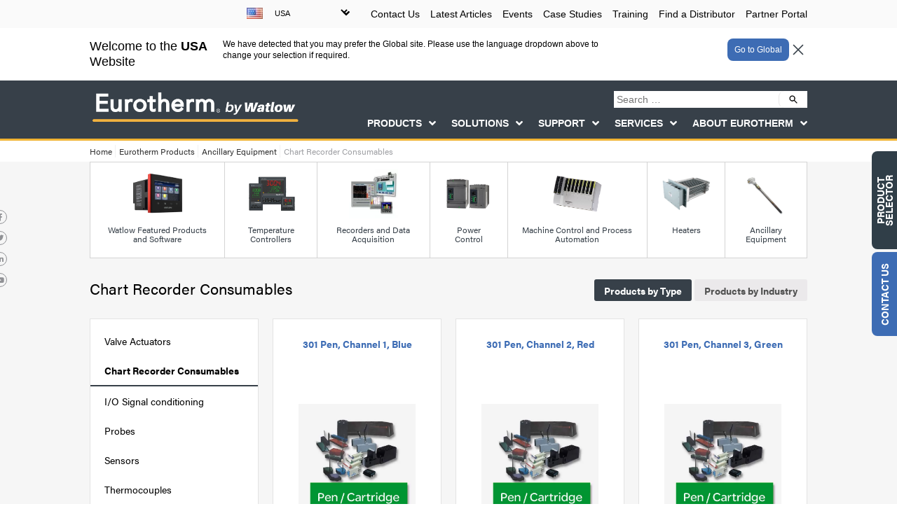

--- FILE ---
content_type: text/html; charset=UTF-8
request_url: https://www.eurotherm.com/us/eurotherm-products/ancillary-equipment-us/chart-recorder-consumables-us/
body_size: 18991
content:
<!DOCTYPE HTML><html class="no-js" lang="en-US"><head><link media="all" href="https://www.eurotherm.com/wp-content/cache/autoptimize/css/autoptimize_42ae82a633b5009aaf7c48aadfd06404.css" rel="stylesheet"><link media="screen" href="https://www.eurotherm.com/wp-content/cache/autoptimize/css/autoptimize_93049e2579c6943817a53bbc3692c94b.css" rel="stylesheet"><title>Chart Recorder Consumables | Eurotherm Limited</title> <script type="text/javascript" data-category="analytics" src="https://secure.doll8tune.com/js/223252.js" ></script> <meta charset="UTF-8"/><meta http-equiv="X-UA-Compatible" content="IE=edge"><meta name="viewport" content="width=device-width, initial-scale=1"><meta name="google-site-verification" content="kLNgDnDa8VCWsr5UWZt7kFOMNPTaYld5iVuS6ySgJDs"/><link rel="pingback" href="https://www.eurotherm.com/xmlrpc.php"/><link rel="shortcut icon" href="https://www.eurotherm.com/wp-content/themes/eurotherm-custom/images/favicon.ico"/><link rel="stylesheet" href="https://use.typekit.net/jwu7wtf.css"><meta name='robots' content='index, follow, max-image-preview:large, max-snippet:-1, max-video-preview:-1'/><link rel="alternate" hreflang="x-default" href="https://www.eurotherm.com/eurotherm-products/recorders-and-data-acquisition/chart-recorder-consumables/"/><link rel="alternate" hreflang="en-gb" href="https://www.eurotherm.com/en/eurotherm-products/recorders-and-data-acquisition-en/chart-recorder-consumables-en/"/><link rel="alternate" hreflang="en-us" href="https://www.eurotherm.com/us/eurotherm-products/ancillary-equipment-us/chart-recorder-consumables-us/"/><link rel="alternate" hreflang="it-it" href="https://www.eurotherm.com/it/eurotherm-products/recorders-and-data-acquisition-it/chart-recorder-consumables-it/"/><link rel="alternate" hreflang="fr-fr" href="https://www.eurotherm.com/fr/eurotherm-products/enregistreurs-et-gestion-des-donnees/chart-recorder-consumables-fr/"/><link rel="alternate" hreflang="sv-se" href="https://www.eurotherm.com/sv/eurotherm-products/skrivare-och-datainsamling/chart-recorder-consumables-sv/"/><link rel="alternate" hreflang="en-in" href="https://www.eurotherm.com/in/eurotherm-products/recorders-and-data-acquisition-in/chart-recorder-consumables-in/"/><link rel="alternate" hreflang="de-de" href="https://www.eurotherm.com/de/eurotherm-products/datenschreiber-und-datenmanagement/chart-recorder-consumables-de/"/><link rel="alternate" hreflang="zh-cn" href="https://www.eurotherm.com/zh-hans/eurotherm-products/recorders-and-data-acquisition-zh-hans/chart-recorder-consumables-zh-hans/"/><link rel="alternate" hreflang="ko-kr" href="https://www.eurotherm.com/ko/eurotherm-products/%ea%b8%b0%eb%a1%9d%ea%b8%b0-%eb%b0%8f-%eb%8d%b0%ec%9d%b4%ed%84%b0-%ea%b4%80%eb%a6%ac/chart-recorder-consumables-ko/"/><link rel="alternate" hreflang="en-au" href="https://www.eurotherm.com/au/eurotherm-products/ancillary-equipment-au/chart-recorder-consumables-au/"/><link rel="alternate" hreflang="en-sg" href="https://www.eurotherm.com/sg/eurotherm-products/recorders-and-data-acquisition-sg/chart-recorder-consumables-sg/"/><link rel="alternate" hreflang="es-es" href="https://www.eurotherm.com/es/eurotherm-products/registradores-y-adquisicion-de-datos/chart-recorder-consumables-es/"/><link rel="alternate" hreflang="pt-br" href="https://www.eurotherm.com/pt-br/categoria-produto/ancillary-equipment-pt-br/chart-recorder-consumables-pt-br/"/><link rel="alternate" hreflang="x-default" href="https://www.eurotherm.com/eurotherm-products/recorders-and-data-acquisition/chart-recorder-consumables/"/><meta name="description" content="301 Pen, Channel 1, Blue | Eurotherm Products"/><meta property="og:locale" content="en_US"/><meta property="og:type" content="article"/><meta property="og:title" content="Chart Recorder Consumables | Eurotherm Limited"/><meta property="og:url" content="https://www.eurotherm.com/us/eurotherm-products/ancillary-equipment-us/chart-recorder-consumables-us/"/><meta property="og:site_name" content="Eurotherm Limited"/><meta name="twitter:card" content="summary_large_image"/> <script type="application/ld+json" class="yoast-schema-graph">{"@context":"https://schema.org","@graph":[{"@type":"CollectionPage","@id":"https://www.eurotherm.com/us/eurotherm-products/ancillary-equipment-us/chart-recorder-consumables-us/","url":"https://www.eurotherm.com/us/eurotherm-products/ancillary-equipment-us/chart-recorder-consumables-us/","name":"Chart Recorder Consumables | Eurotherm Limited","isPartOf":{"@id":"https://www.eurotherm.com/us/#website"},"primaryImageOfPage":{"@id":"https://www.eurotherm.com/us/eurotherm-products/ancillary-equipment-us/chart-recorder-consumables-us/#primaryimage"},"image":{"@id":"https://www.eurotherm.com/us/eurotherm-products/ancillary-equipment-us/chart-recorder-consumables-us/#primaryimage"},"thumbnailUrl":"https://www.eurotherm.com/wp-content/uploads/2018/10/pen_21.jpg","breadcrumb":{"@id":"https://www.eurotherm.com/us/eurotherm-products/ancillary-equipment-us/chart-recorder-consumables-us/#breadcrumb"},"inLanguage":"en-US"},{"@type":"ImageObject","inLanguage":"en-US","@id":"https://www.eurotherm.com/us/eurotherm-products/ancillary-equipment-us/chart-recorder-consumables-us/#primaryimage","url":"https://www.eurotherm.com/wp-content/uploads/2018/10/pen_21.jpg","contentUrl":"https://www.eurotherm.com/wp-content/uploads/2018/10/pen_21.jpg","width":535,"height":535},{"@type":"BreadcrumbList","@id":"https://www.eurotherm.com/us/eurotherm-products/ancillary-equipment-us/chart-recorder-consumables-us/#breadcrumb","itemListElement":[{"@type":"ListItem","position":1,"name":"Home","item":"https://www.eurotherm.com/us/"},{"@type":"ListItem","position":2,"name":"Product Catalogue","item":"https://www.eurotherm.com/us/product-catalogue/"},{"@type":"ListItem","position":3,"name":"Ancillary Equipment","item":"https://www.eurotherm.com/us/eurotherm-products/ancillary-equipment-us/"},{"@type":"ListItem","position":4,"name":"Chart Recorder Consumables"}]},{"@type":"WebSite","@id":"https://www.eurotherm.com/us/#website","url":"https://www.eurotherm.com/us/","name":"Eurotherm Limited","description":"Temperature Control, Process Control, Measurement and Data Recording Solutions","potentialAction":[{"@type":"SearchAction","target":{"@type":"EntryPoint","urlTemplate":"https://www.eurotherm.com/us/?s={search_term_string}"},"query-input":{"@type":"PropertyValueSpecification","valueRequired":true,"valueName":"search_term_string"}}],"inLanguage":"en-US"}]}</script> <link href='https://stats.g.doubleclick.net' rel='preconnect'/><link href='https://www.google.com' rel='preconnect'/><link href='https://googleads.g.doubleclick.net' rel='preconnect'/><link href='https://www.google.co.uk' rel='preconnect'/><link href='https://www.googleadservices.com' rel='preconnect'/><link href='https://www.google-analytics.com' rel='preconnect'/><link rel="alternate" type="application/rss+xml" title="Eurotherm Limited &raquo; Chart Recorder Consumables Category Feed" href="https://www.eurotherm.com/us/eurotherm-products/ancillary-equipment-us/chart-recorder-consumables-us/feed/"/><script type="text/javascript" id="wpml-cookie-js-extra">var wpml_cookies = {"wp-wpml_current_language":{"value":"us","expires":1,"path":"\/"}};
var wpml_cookies = {"wp-wpml_current_language":{"value":"us","expires":1,"path":"\/"}};</script><script type="text/javascript" src="https://www.eurotherm.com/wp-content/cache/autoptimize/js/autoptimize_single_7c14a783dfeb3d238ccd3edd840d82ee.js" id="jquery-js"></script><script type="text/javascript" id="wpdm-frontjs-js-extra">var wpdm_url = {"home":"https:\/\/www.eurotherm.com\/us\/","site":"https:\/\/www.eurotherm.com\/","ajax":"https:\/\/www.eurotherm.com\/wp-admin\/admin-ajax.php"};
var wpdm_js = {"spinner":"<i class=\"fas fa-sun fa-spin\"><\/i>","client_id":"aeec9f8d161969793d6a56b5763ad7a1"};
var wpdm_strings = {"pass_var":"Password Verified!","pass_var_q":"Please click following button to start download.","start_dl":"Start Download"};</script><script type="text/javascript" id="woocommerce-js-extra">var woocommerce_params = {"ajax_url":"\/wp-admin\/admin-ajax.php?lang=us","wc_ajax_url":"\/us\/?wc-ajax=%%endpoint%%"};</script><script type="text/javascript" id="site-js-extra">var jjang = {"ajax_url":"https:\/\/www.eurotherm.com\/wp-admin\/admin-ajax.php"};</script><link rel="https://api.w.org/" href="https://www.eurotherm.com/us/wp-json/"/><link rel="alternate" title="JSON" type="application/json" href="https://www.eurotherm.com/us/wp-json/wp/v2/product_cat/9312"/><link rel="EditURI" type="application/rsd+xml" title="RSD" href="https://www.eurotherm.com/xmlrpc.php?rsd"/><meta name="generator" content="WordPress 6.7.1"/><meta name="generator" content="WooCommerce 9.4.2"/><meta name="generator" content="WPML ver:4.6.14 stt:64,65,60,1,4,3,68,67,27,29,43,66,2,51;"/> <noscript><style>.woocommerce-product-gallery{ opacity: 1 !important; }</style></noscript><meta name="generator" content="WordPress Download Manager 6.6.2"/> <script>function wpdm_rest_url(request) {
                return "https://www.eurotherm.com/us/wp-json/wpdm/" + request;
            }</script> <script type="text/plain" data-category="analytics">(function(i, s, o, g, r, a, m) {
				i['GoogleAnalyticsObject'] = r;
				i[r] = i[r] || function() {
					(i[r].q = i[r].q || []).push(arguments)
				}, i[r].l = 1 * new Date();
				a = s.createElement(o),
					m = s.getElementsByTagName(o)[0];
				a.async = 1;
				a.src = g;
				m.parentNode.insertBefore(a, m)
			})(window, document, 'script', '//www.google-analytics.com/analytics.js', 'ga');
			ga('create', 'UA-227604-1', 'auto');
						ga('send', 'pageview');</script> <script type="text/plain" data-category="analytics" async src="https://www.googletagmanager.com/gtag/js?id=AW-712737451"></script> <script type="text/plain" data-category="analytics">window.dataLayer = window.dataLayer || [];
			function gtag() {
				window.dataLayer.push(arguments);
			}
			gtag('js', new Date());
						gtag('config', 'AW-712737451');</script> <script type="text/plain" data-category="analytics">(function(w,d,s,l,i){w[l]=w[l]||[];w[l].push({'gtm.start':
		new Date().getTime(),event:'gtm.js'});var f=d.getElementsByTagName(s)[0],
		j=d.createElement(s),dl=l!='dataLayer'?'&l='+l:'';j.async=true;j.src=
		'https://www.googletagmanager.com/gtm.js?id='+i+dl;f.parentNode.insertBefore(j,f);
		})(window,document,'script','dataLayer','GTM-M6KP3N5');</script> </head><body class="archive tax-product_cat term-chart-recorder-consumables-us term-9312 theme-eurotherm-custom woocommerce woocommerce-page woocommerce-no-js"> <script type="text/plain" data-category="analytics" src="https://scripts.webeo.com/compliance.webeo.js"></script> <script type="text/plain" data-category="marketing" src="https://secure.intelligent-company-foresight.com/js/781458.js"></script> <noscript> <img alt="" src="https://secure.intelligent-company-foresight.com/781458.png" style="display:none;"/> </noscript> <noscript><iframe src="https://www.googletagmanager.com/ns.html?id=GTM-M6KP3N5" height="0" width="0" style="display:none;visibility:hidden"></iframe></noscript><header id="main-header" class="language-notifier"><div id="top-header"><div class="container"><div id="et-secondary-menu"><div class="menu-top-menu-us-container"><ul id="menu-top-menu-us" class="menu"><li id="menu-item-99739" class="no-mobile menu-item menu-item-type-custom menu-item-object-custom menu-item-99739"><a href="https://www.eurotherm.com/us/contact-us/">Contact Us</a></li><li id="menu-item-99740" class="menu-item menu-item-type-post_type menu-item-object-page menu-item-99740"><a href="https://www.eurotherm.com/us/latest-articles/">Latest Articles</a></li><li id="menu-item-99741" class="menu-item menu-item-type-post_type menu-item-object-page menu-item-99741"><a href="https://www.eurotherm.com/us/events/">Events</a></li><li id="menu-item-99742" class="menu-item menu-item-type-taxonomy menu-item-object-category menu-item-99742"><a href="https://www.eurotherm.com/us/category/case-studies-us/">Case Studies</a></li><li id="menu-item-99743" class="menu-item menu-item-type-post_type menu-item-object-page menu-item-99743"><a href="https://www.eurotherm.com/us/training/">Training</a></li><li id="menu-item-99744" class="menu-item menu-item-type-post_type menu-item-object-page menu-item-99744"><a href="https://www.eurotherm.com/us/contact-us/worldwide/">Find a Distributor</a></li><li id="menu-item-125245" class="menu-item menu-item-type-custom menu-item-object-custom menu-item-125245"><a target="_blank" href="https://partners.eurotherm.com">Partner Portal</a></li></ul></div></div><div class="lang_options"><span style="background-image:url(https://www.eurotherm.com/wp-content/uploads/flags/us.png)"></span><select id="lang_dropdown" class="menu dropdown-menu"><option class="menu-item" value="https://www.eurotherm.com/au/eurotherm-products/ancillary-equipment-au/chart-recorder-consumables-au/">Australia</option><option class="menu-item" value="https://www.eurotherm.com/pt-br/categoria-produto/ancillary-equipment-pt-br/chart-recorder-consumables-pt-br/">Brasil</option><option class="menu-item" value="https://www.eurotherm.com/de/eurotherm-products/datenschreiber-und-datenmanagement/chart-recorder-consumables-de/">Deutschland</option><option class="menu-item" value="https://www.eurotherm.com/es/eurotherm-products/registradores-y-adquisicion-de-datos/chart-recorder-consumables-es/">España</option><option class="menu-item" value="https://www.eurotherm.com/fr/eurotherm-products/enregistreurs-et-gestion-des-donnees/chart-recorder-consumables-fr/">France</option><option class="menu-item" value="https://www.eurotherm.com/eurotherm-products/recorders-and-data-acquisition/chart-recorder-consumables/">Global</option><option class="menu-item" value="https://www.eurotherm.com/in/eurotherm-products/recorders-and-data-acquisition-in/chart-recorder-consumables-in/">India</option><option class="menu-item" value="https://www.eurotherm.com/it/eurotherm-products/recorders-and-data-acquisition-it/chart-recorder-consumables-it/">Italia</option><option class="menu-item" value="https://www.eurotherm.com/sg/eurotherm-products/recorders-and-data-acquisition-sg/chart-recorder-consumables-sg/">Singapore</option><option class="menu-item" value="https://www.eurotherm.com/sv/eurotherm-products/skrivare-och-datainsamling/chart-recorder-consumables-sv/">Sverige</option><option class="menu-item" value="https://www.eurotherm.com/en/eurotherm-products/recorders-and-data-acquisition-en/chart-recorder-consumables-en/">UK</option><option class="icl_lang_sel_current" selected="selected" value="https://www.eurotherm.com/us/eurotherm-products/ancillary-equipment-us/chart-recorder-consumables-us/">USA</option><option class="menu-item" value="https://www.eurotherm.com/zh-hans/eurotherm-products/recorders-and-data-acquisition-zh-hans/chart-recorder-consumables-zh-hans/">中国</option><option class="menu-item" value="https://www.eurotherm.com/ko/eurotherm-products/%ea%b8%b0%eb%a1%9d%ea%b8%b0-%eb%b0%8f-%eb%8d%b0%ec%9d%b4%ed%84%b0-%ea%b4%80%eb%a6%ac/chart-recorder-consumables-ko/">대한민국</option></select></div></div></div><div class="language-decision active"><div class="container"><div class="level"><div class="three-quarter"><p class="large">Welcome to the <strong>USA</strong> Website</p><p>We have detected that you may prefer the Global site. Please use the language dropdown above to change your selection if required.</p></div><div class="quarter"><div class="language-decision-selection"><div class="button language-trigger" data-lang="us"> Go to Global</div> <span class="language-trigger closer" data-lang="us"> <svg xmlns="http://www.w3.org/2000/svg" fill="none" viewBox="0 0 24 24" stroke-width="1.5" stroke="currentColor" class="w-6 h-6"> <path stroke-linecap="round" stroke-linejoin="round" d="M6 18L18 6M6 6l12 12"/> </svg> </span></div></div></div></div></div><div class="container"><div class="logo-container"> <a href="https://www.eurotherm.com/us/" class="logo" aria-label="Eurotherm Limited"> <img src="https://www.eurotherm.com/wp-content/themes/eurotherm-custom/images/eurotherm-logo-watlow-2024.png" alt="Eurotherm Logo"> </a></div><div id="et-top-navigation"><form role="search" method="get" id="searchform" class="et-search-form" action="https://www.eurotherm.com/us/"> <input type="text" class="et-search-field" placeholder="Search …" name="s" title="Search for:"/><div > <img src="https://www.eurotherm.com/wp-content/themes/eurotherm-custom/images/search-icon.svg" alt="Search icon"> <input type="submit"id="searchsubmit_header" class="submit search-submit" /></div></form><div class="menu-toggle"> <span></span><span></span><span></span></div><div class="menu-master-container"><div class="menu-header-menu-us-container"><ul id="menu-header-menu-us" class="menu"><li id="menu-item-98893" class="disabled-list-item menu-item menu-item-type-custom menu-item-object-custom current-menu-ancestor menu-item-has-children menu-item-98893"><a href="#">Products</a><ul class="sub-menu"><li id="menu-item-101830" class="menu-item menu-item-type-post_type menu-item-object-page menu-item-101830"><a href="https://www.eurotherm.com/us/eurotherm-products/">See All Products</a></li><li id="menu-item-98926" class="menu-item menu-item-type-taxonomy menu-item-object-product_cat menu-item-has-children menu-item-98926"><a href="https://www.eurotherm.com/us/eurotherm-products/temperature-controllers-us/">Temperature Controllers</a><ul class="sub-menu"><li id="menu-item-98928" class="menu-item menu-item-type-taxonomy menu-item-object-product_cat menu-item-98928"><a href="https://www.eurotherm.com/us/eurotherm-products/temperature-controllers-us/multi-loop-temperature-controllers-us/">Multi Loop Temperature Controllers</a></li><li id="menu-item-98929" class="menu-item menu-item-type-taxonomy menu-item-object-product_cat menu-item-98929"><a href="https://www.eurotherm.com/us/eurotherm-products/temperature-controllers-us/single-loop-temperature-controllers-us/">Single Loop Temperature Controllers</a></li><li id="menu-item-98927" class="menu-item menu-item-type-taxonomy menu-item-object-product_cat menu-item-98927"><a href="https://www.eurotherm.com/us/eurotherm-products/temperature-controllers-us/indicator-and-alarm-units-us/">Indicator and Alarm Units</a></li><li id="menu-item-98930" class="menu-item menu-item-type-taxonomy menu-item-object-product_cat menu-item-98930"><a href="https://www.eurotherm.com/us/eurotherm-products/temperature-controllers-us/software-us/">Software</a></li></ul></li><li id="menu-item-98932" class="menu-item menu-item-type-taxonomy menu-item-object-product_cat current-menu-ancestor current-menu-parent menu-item-has-children menu-item-98932"><a href="https://www.eurotherm.com/us/eurotherm-products/recorders-and-data-acquisition-us/">Recorders and Data Acquisition</a><ul class="sub-menu"><li id="menu-item-98933" class="menu-item menu-item-type-taxonomy menu-item-object-product_cat menu-item-98933"><a href="https://www.eurotherm.com/us/eurotherm-products/recorders-and-data-acquisition-us/graphic-recorders-us/">Graphic Recorders</a></li><li id="menu-item-98935" class="menu-item menu-item-type-taxonomy menu-item-object-product_cat menu-item-98935"><a href="https://www.eurotherm.com/us/eurotherm-products/recorders-and-data-acquisition-us/recorders-software-us/">Recorders Software</a></li><li id="menu-item-98931" class="menu-item menu-item-type-taxonomy menu-item-object-product_cat current-menu-item menu-item-98931"><a href="https://www.eurotherm.com/us/eurotherm-products/ancillary-equipment-us/chart-recorder-consumables-us/" aria-current="page">Chart Recorder Consumables</a></li></ul></li><li id="menu-item-98936" class="menu-item menu-item-type-taxonomy menu-item-object-product_cat menu-item-has-children menu-item-98936"><a href="https://www.eurotherm.com/us/eurotherm-products/power-control-us/">Power Control</a><ul class="sub-menu"><li id="menu-item-98938" class="menu-item menu-item-type-taxonomy menu-item-object-product_cat menu-item-98938"><a href="https://www.eurotherm.com/us/eurotherm-products/power-control-us/power-controllers-us/">Power Controllers</a></li><li id="menu-item-98937" class="menu-item menu-item-type-taxonomy menu-item-object-product_cat menu-item-98937"><a href="https://www.eurotherm.com/us/eurotherm-products/power-control-us/power-control-software-us/">Power Control Software</a></li><li id="menu-item-98939" class="menu-item menu-item-type-taxonomy menu-item-object-product_cat menu-item-98939"><a href="https://www.eurotherm.com/us/eurotherm-products/power-control-us/power-switches-us/">Power Switches</a></li><li id="menu-item-157431" class="menu-item menu-item-type-taxonomy menu-item-object-product_cat menu-item-157431"><a href="https://www.eurotherm.com/us/eurotherm-products/power-control-us/solid-state-relays-ssrs-us/">Solid State Relays (SSRs)</a></li></ul></li><li id="menu-item-98941" class="menu-item menu-item-type-taxonomy menu-item-object-product_cat menu-item-has-children menu-item-98941"><a href="https://www.eurotherm.com/us/eurotherm-products/machine-control-and-process-automation-us/">Process Automation and Machine Control</a><ul class="sub-menu"><li id="menu-item-125125" class="menu-item menu-item-type-post_type menu-item-object-product menu-item-125125"><a href="https://www.eurotherm.com/us/products/machine-control-and-process-automation-us/eplc-range-us/eplc400-combination-plc/">E+PLC Hardware</a></li><li id="menu-item-98943" class="menu-item menu-item-type-taxonomy menu-item-object-product_cat menu-item-98943"><a href="https://www.eurotherm.com/us/eurotherm-products/machine-control-and-process-automation-us/eplc-software-us/">E+PLC Software</a></li><li id="menu-item-98945" class="menu-item menu-item-type-taxonomy menu-item-object-product_cat menu-item-98945"><a href="https://www.eurotherm.com/us/eurotherm-products/machine-control-and-process-automation-us/pac-system-hardware-us/">PAC System Hardware</a></li><li id="menu-item-98944" class="menu-item menu-item-type-taxonomy menu-item-object-product_cat menu-item-98944"><a href="https://www.eurotherm.com/us/eurotherm-products/machine-control-and-process-automation-us/pac-software-us/">PAC Software</a></li></ul></li><li id="menu-item-138532" class="menu-item menu-item-type-taxonomy menu-item-object-product_cat menu-item-has-children menu-item-138532"><a href="https://www.eurotherm.com/us/eurotherm-products/watlow-featured-products-and-software-us/">Watlow Featured Products and Software</a><ul class="sub-menu"><li id="menu-item-138537" class="menu-item menu-item-type-post_type menu-item-object-product menu-item-138537"><a href="https://www.eurotherm.com/us/products/temperature-controllers-us/software-us/composer/">COMPOSER®</a></li><li id="menu-item-145116" class="menu-item menu-item-type-post_type menu-item-object-product menu-item-145116"><a href="https://www.eurotherm.com/us/products/power-control-us/power-controllers-us/din-a-mite-a/">DIN-A-MITE® A Power Controller</a></li><li id="menu-item-145076" class="menu-item menu-item-type-post_type menu-item-object-product menu-item-145076"><a href="https://www.eurotherm.com/us/products/heaters-us/ultramic-advanced-ceramic-heaters/">ULTRAMIC® Advanced Ceramic Heaters</a></li><li id="menu-item-145078" class="menu-item menu-item-type-post_type menu-item-object-product menu-item-145078"><a href="https://www.eurotherm.com/us/products/heaters-us/fluent-in-line-heater/">FLUENT® In-Line Heater</a></li><li id="menu-item-145077" class="menu-item menu-item-type-post_type menu-item-object-product menu-item-145077"><a href="https://www.eurotherm.com/us/products/temperature-controllers-us/ez-zone-rm-rail-mount-controller/">EZ-ZONE® RM Rail Mount Controller</a></li><li id="menu-item-138535" class="menu-item menu-item-type-post_type menu-item-object-product menu-item-138535"><a href="https://www.eurotherm.com/us/products/temperature-controllers-us/multi-loop-temperature-controllers-us/f4t-temperature-and-process-controller/">F4T® Temperature and Process Controller</a></li><li id="menu-item-138533" class="menu-item menu-item-type-post_type menu-item-object-product menu-item-138533"><a href="https://www.eurotherm.com/us/products/temperature-controllers-us/single-loop-temperature-controllers-us/pm-legacy-panel-mount-controller/">PM LEGACY™ Panel Mount Controller</a></li><li id="menu-item-138536" class="menu-item menu-item-type-post_type menu-item-object-product menu-item-138536"><a href="https://www.eurotherm.com/us/products/temperature-controllers-us/multi-loop-temperature-controllers-us/pm-plus-pid-integrated-limit-controller/">PM PLUS™ PID &#038; Integrated Limit Controller</a></li></ul></li><li id="menu-item-144890" class="menu-item menu-item-type-taxonomy menu-item-object-product_cat menu-item-has-children menu-item-144890"><a href="https://www.eurotherm.com/us/eurotherm-products/heaters-us/">Heaters</a><ul class="sub-menu"><li id="menu-item-144891" class="menu-item menu-item-type-taxonomy menu-item-object-product_cat menu-item-144891"><a href="https://www.eurotherm.com/us/eurotherm-products/heaters-us/cartridge-insertion-heaters-us/">Cartridge/Insertion Heaters</a></li><li id="menu-item-144892" class="menu-item menu-item-type-taxonomy menu-item-object-product_cat menu-item-144892"><a href="https://www.eurotherm.com/us/eurotherm-products/heaters-us/circulation-heaters-us/">Circulation Heaters</a></li><li id="menu-item-144893" class="menu-item menu-item-type-taxonomy menu-item-object-product_cat menu-item-144893"><a href="https://www.eurotherm.com/us/eurotherm-products/heaters-us/duct-heaters-us/">Duct Heaters</a></li><li id="menu-item-144894" class="menu-item menu-item-type-taxonomy menu-item-object-product_cat menu-item-144894"><a href="https://www.eurotherm.com/us/eurotherm-products/heaters-us/gas-delivery-and-exhaust-heaters-us/">Gas Delivery and Exhaust Heaters</a></li><li id="menu-item-144895" class="menu-item menu-item-type-taxonomy menu-item-object-product_cat menu-item-144895"><a href="https://www.eurotherm.com/us/eurotherm-products/heaters-us/immersion-heaters-us/">Immersion Heaters</a></li><li id="menu-item-144896" class="menu-item menu-item-type-taxonomy menu-item-object-product_cat menu-item-144896"><a href="https://www.eurotherm.com/us/eurotherm-products/heaters-us/specialty-heaters-us/">Specialty Heaters</a></li></ul></li><li id="menu-item-98955" class="menu-item menu-item-type-taxonomy menu-item-object-product_cat current-product_cat-ancestor current-menu-ancestor current-menu-parent current-product_cat-parent menu-item-has-children menu-item-98955"><a href="https://www.eurotherm.com/us/eurotherm-products/ancillary-equipment-us/">Ancillary Equipment</a><ul class="sub-menu"><li id="menu-item-144977" class="menu-item menu-item-type-taxonomy menu-item-object-product_cat menu-item-144977"><a href="https://www.eurotherm.com/us/eurotherm-products/ancillary-equipment-us/thermocouples-us/">Thermocouples</a></li><li id="menu-item-98958" class="menu-item menu-item-type-taxonomy menu-item-object-product_cat menu-item-98958"><a href="https://www.eurotherm.com/us/eurotherm-products/ancillary-equipment-us/sensors-us/">Sensors</a></li><li id="menu-item-98957" class="menu-item menu-item-type-taxonomy menu-item-object-product_cat menu-item-98957"><a href="https://www.eurotherm.com/us/eurotherm-products/ancillary-equipment-us/probes-us/">Probes</a></li><li id="menu-item-98956" class="menu-item menu-item-type-taxonomy menu-item-object-product_cat current-menu-item menu-item-98956"><a href="https://www.eurotherm.com/us/eurotherm-products/ancillary-equipment-us/chart-recorder-consumables-us/" aria-current="page">Chart Recorder Consumables</a></li><li id="menu-item-98946" class="menu-item menu-item-type-taxonomy menu-item-object-product_cat menu-item-98946"><a href="https://www.eurotherm.com/us/eurotherm-products/ancillary-equipment-us/i-o-signal-conditioning-us/">I/O Signal conditioning</a></li><li id="menu-item-117504" class="menu-item menu-item-type-taxonomy menu-item-object-product_cat menu-item-117504"><a href="https://www.eurotherm.com/us/eurotherm-products/ancillary-equipment-us/valve-actuators-us/">Valve Actuators</a></li></ul></li><li id="menu-item-147540" class="menu-download menu-item menu-item-type-post_type menu-item-object-page menu-item-147540"><a href="https://www.eurotherm.com/us/product-selector/">Need help choosing a product? <span>Launch our product selector</span></a></li><li id="menu-item-98910" class="menu-download menu-item menu-item-type-post_type menu-item-object-page menu-item-98910"><a href="https://www.eurotherm.com/us/eurotherm-downloads/">Looking for product documents or software? <span>Go to our Download Center</span></a></li></ul></li><li id="menu-item-98894" class="disabled-list-item menu-item menu-item-type-custom menu-item-object-custom menu-item-has-children menu-item-98894"><a href="#">Solutions</a><ul class="sub-menu"><li id="menu-item-98919" class="menu-item menu-item-type-post_type menu-item-object-page menu-item-98919"><a href="https://www.eurotherm.com/us/solutions/">See All Solutions</a></li><li id="menu-item-98917" class="menu-item menu-item-type-post_type menu-item-object-page menu-item-98917"><a href="https://www.eurotherm.com/us/glass-manufacturing-process-solutions/">Glass Manufacturing Process</a></li><li id="menu-item-98918" class="menu-item menu-item-type-post_type menu-item-object-page menu-item-98918"><a href="https://www.eurotherm.com/us/heat-treatment-solutions/">Heat Treatment Solutions</a></li><li id="menu-item-98920" class="menu-item menu-item-type-post_type menu-item-object-page menu-item-98920"><a href="https://www.eurotherm.com/us/life-sciences-cpg/">Life Sciences – CPG</a></li><li id="menu-item-98916" class="menu-item menu-item-type-post_type menu-item-object-page menu-item-98916"><a href="https://www.eurotherm.com/us/food-and-beverage-cpg/">Food and Beverage – CPG</a></li><li id="menu-item-122786" class="menu-item menu-item-type-post_type menu-item-object-page menu-item-122786"><a href="https://www.eurotherm.com/us/semiconductor/">Semiconductor Manufacturing Solutions</a></li><li id="menu-item-98921" class="menu-item menu-item-type-post_type menu-item-object-page menu-item-98921"><a href="https://www.eurotherm.com/us/solutions/engineered-systems-projects/">Engineered Systems &amp; Projects</a></li><li id="menu-item-98922" class="menu-item menu-item-type-post_type menu-item-object-page menu-item-98922"><a href="https://www.eurotherm.com/us/oem-custom-solutions/">OEM Custom Solutions</a></li><li id="menu-item-98925" class="menu-item menu-item-type-post_type menu-item-object-page menu-item-98925"><a href="https://www.eurotherm.com/us/solutions/plastics-solutions/">Plastics Solutions</a></li><li id="menu-item-119348" class="menu-item menu-item-type-post_type menu-item-object-page menu-item-119348"><a href="https://www.eurotherm.com/us/fume-hoods/">Digital Fume Hood VAV</a></li></ul></li><li id="menu-item-98895" class="disabled-list-item menu-item menu-item-type-custom menu-item-object-custom menu-item-has-children menu-item-98895"><a href="#">Support</a><ul class="sub-menu"><li id="menu-item-98908" class="menu-item menu-item-type-post_type menu-item-object-page menu-item-98908"><a href="https://www.eurotherm.com/us/support/">See All Support</a></li><li id="menu-item-98911" class="menu-item menu-item-type-post_type menu-item-object-page menu-item-98911"><a href="https://www.eurotherm.com/us/support/environmental-sustainability/">Environmental Sustainability</a></li><li id="menu-item-98913" class="menu-item menu-item-type-post_type menu-item-object-page menu-item-98913"><a href="https://www.eurotherm.com/us/services/commissioning-and-training/">Commissioning and training</a></li><li id="menu-item-102319" class="menu-item menu-item-type-post_type menu-item-object-page menu-item-102319"><a href="https://www.eurotherm.com/us/support/easy-totalizer-configurator/">Easy Totalizer Tool</a></li><li id="menu-item-117744" class="menu-item menu-item-type-custom menu-item-object-custom menu-item-117744"><a href="/us/images/">Images</a></li><li id="menu-item-128213" class="menu-download menu-item menu-item-type-post_type menu-item-object-page menu-item-128213"><a href="https://www.eurotherm.com/us/eurotherm-downloads/">Looking for product documents or software? <span>Go to our Download Center</span></a></li></ul></li><li id="menu-item-98896" class="disabled-list-item menu-item menu-item-type-custom menu-item-object-custom menu-item-has-children menu-item-98896"><a href="#">Services</a><ul class="sub-menu"><li id="menu-item-98905" class="menu-item menu-item-type-post_type menu-item-object-page menu-item-98905"><a href="https://www.eurotherm.com/us/services/">See All Services</a></li><li id="menu-item-98906" class="menu-item menu-item-type-post_type menu-item-object-page menu-item-98906"><a href="https://www.eurotherm.com/us/services/service-level-agreements-sla/">Service level agreements (SLA)</a></li><li id="menu-item-98907" class="menu-item menu-item-type-post_type menu-item-object-page menu-item-98907"><a href="https://www.eurotherm.com/us/services/warehouse-mapping/">Warehouse Mapping</a></li><li id="menu-item-119281" class="menu-item menu-item-type-post_type menu-item-object-page menu-item-119281"><a href="https://www.eurotherm.com/us/industrial-cybersecurity/">Industrial-Cybersecurity</a></li></ul></li><li id="menu-item-98897" class="disabled-list-item menu-item menu-item-type-custom menu-item-object-custom menu-item-has-children menu-item-98897"><a href="#">About Eurotherm</a><ul class="sub-menu"><li id="menu-item-98898" class="menu-item menu-item-type-post_type menu-item-object-page menu-item-98898"><a href="https://www.eurotherm.com/us/about-eurotherm/">About Eurotherm</a></li><li id="menu-item-98899" class="menu-item menu-item-type-post_type menu-item-object-page menu-item-98899"><a href="https://www.eurotherm.com/us/about-eurotherm/company-profile/">Company Profile</a></li><li id="menu-item-98900" class="menu-item menu-item-type-post_type menu-item-object-page menu-item-98900"><a href="https://www.eurotherm.com/us/careers/">Careers</a></li><li id="menu-item-121936" class="menu-item menu-item-type-post_type menu-item-object-page menu-item-121936"><a href="https://www.eurotherm.com/us/contact-us/">Contact Us</a></li></ul></li></ul></div></div></div></div></header><div class="sticky-socials extra-space"><ul><li><a href="https://www.facebook.com/eurothermbyse/" target="_blank" rel="noreferrer" aria-label="Eurotherm Facebook"><i class="fab fa-facebook-f"></i></a></li><li><a href="https://x.com/eurotherm" target="_blank" rel="noreferrer" aria-label="Eurotherm Twitter"><i class="fab fa-twitter"></i></a></li><li><a href="https://www.linkedin.com/company/eurotherm" target="_blank" rel="noreferrer" aria-label="Eurotherm LinkedIn"><i class="fab fa-linkedin-in"></i></a></li><li><a href="https://www.youtube.com/channel/UC7zs7_q0y4AYIKSmg0u184A" target="_blank" rel="noreferrer" aria-label="Eurotherm YouTube"><i class="fab fa-youtube"></i></a></li></ul></div><div class="mobile-nav"><div class="mobile-nav-container"><div class="menu-header-menu-us-container"><ul id="menu-header-menu-us-1" class="menu"><li class="disabled-list-item menu-item menu-item-type-custom menu-item-object-custom current-menu-ancestor menu-item-has-children menu-item-98893"><a href="#">Products</a><ul class="sub-menu"><li class="menu-item menu-item-type-post_type menu-item-object-page menu-item-101830"><a href="https://www.eurotherm.com/us/eurotherm-products/">See All Products</a></li><li class="menu-item menu-item-type-taxonomy menu-item-object-product_cat menu-item-has-children menu-item-98926"><a href="https://www.eurotherm.com/us/eurotherm-products/temperature-controllers-us/">Temperature Controllers</a><ul class="sub-menu"><li class="menu-item menu-item-type-taxonomy menu-item-object-product_cat menu-item-98928"><a href="https://www.eurotherm.com/us/eurotherm-products/temperature-controllers-us/multi-loop-temperature-controllers-us/">Multi Loop Temperature Controllers</a></li><li class="menu-item menu-item-type-taxonomy menu-item-object-product_cat menu-item-98929"><a href="https://www.eurotherm.com/us/eurotherm-products/temperature-controllers-us/single-loop-temperature-controllers-us/">Single Loop Temperature Controllers</a></li><li class="menu-item menu-item-type-taxonomy menu-item-object-product_cat menu-item-98927"><a href="https://www.eurotherm.com/us/eurotherm-products/temperature-controllers-us/indicator-and-alarm-units-us/">Indicator and Alarm Units</a></li><li class="menu-item menu-item-type-taxonomy menu-item-object-product_cat menu-item-98930"><a href="https://www.eurotherm.com/us/eurotherm-products/temperature-controllers-us/software-us/">Software</a></li></ul></li><li class="menu-item menu-item-type-taxonomy menu-item-object-product_cat current-menu-ancestor current-menu-parent menu-item-has-children menu-item-98932"><a href="https://www.eurotherm.com/us/eurotherm-products/recorders-and-data-acquisition-us/">Recorders and Data Acquisition</a><ul class="sub-menu"><li class="menu-item menu-item-type-taxonomy menu-item-object-product_cat menu-item-98933"><a href="https://www.eurotherm.com/us/eurotherm-products/recorders-and-data-acquisition-us/graphic-recorders-us/">Graphic Recorders</a></li><li class="menu-item menu-item-type-taxonomy menu-item-object-product_cat menu-item-98935"><a href="https://www.eurotherm.com/us/eurotherm-products/recorders-and-data-acquisition-us/recorders-software-us/">Recorders Software</a></li><li class="menu-item menu-item-type-taxonomy menu-item-object-product_cat current-menu-item menu-item-98931"><a href="https://www.eurotherm.com/us/eurotherm-products/ancillary-equipment-us/chart-recorder-consumables-us/" aria-current="page">Chart Recorder Consumables</a></li></ul></li><li class="menu-item menu-item-type-taxonomy menu-item-object-product_cat menu-item-has-children menu-item-98936"><a href="https://www.eurotherm.com/us/eurotherm-products/power-control-us/">Power Control</a><ul class="sub-menu"><li class="menu-item menu-item-type-taxonomy menu-item-object-product_cat menu-item-98938"><a href="https://www.eurotherm.com/us/eurotherm-products/power-control-us/power-controllers-us/">Power Controllers</a></li><li class="menu-item menu-item-type-taxonomy menu-item-object-product_cat menu-item-98937"><a href="https://www.eurotherm.com/us/eurotherm-products/power-control-us/power-control-software-us/">Power Control Software</a></li><li class="menu-item menu-item-type-taxonomy menu-item-object-product_cat menu-item-98939"><a href="https://www.eurotherm.com/us/eurotherm-products/power-control-us/power-switches-us/">Power Switches</a></li><li class="menu-item menu-item-type-taxonomy menu-item-object-product_cat menu-item-157431"><a href="https://www.eurotherm.com/us/eurotherm-products/power-control-us/solid-state-relays-ssrs-us/">Solid State Relays (SSRs)</a></li></ul></li><li class="menu-item menu-item-type-taxonomy menu-item-object-product_cat menu-item-has-children menu-item-98941"><a href="https://www.eurotherm.com/us/eurotherm-products/machine-control-and-process-automation-us/">Process Automation and Machine Control</a><ul class="sub-menu"><li class="menu-item menu-item-type-post_type menu-item-object-product menu-item-125125"><a href="https://www.eurotherm.com/us/products/machine-control-and-process-automation-us/eplc-range-us/eplc400-combination-plc/">E+PLC Hardware</a></li><li class="menu-item menu-item-type-taxonomy menu-item-object-product_cat menu-item-98943"><a href="https://www.eurotherm.com/us/eurotherm-products/machine-control-and-process-automation-us/eplc-software-us/">E+PLC Software</a></li><li class="menu-item menu-item-type-taxonomy menu-item-object-product_cat menu-item-98945"><a href="https://www.eurotherm.com/us/eurotherm-products/machine-control-and-process-automation-us/pac-system-hardware-us/">PAC System Hardware</a></li><li class="menu-item menu-item-type-taxonomy menu-item-object-product_cat menu-item-98944"><a href="https://www.eurotherm.com/us/eurotherm-products/machine-control-and-process-automation-us/pac-software-us/">PAC Software</a></li></ul></li><li class="menu-item menu-item-type-taxonomy menu-item-object-product_cat menu-item-has-children menu-item-138532"><a href="https://www.eurotherm.com/us/eurotherm-products/watlow-featured-products-and-software-us/">Watlow Featured Products and Software</a><ul class="sub-menu"><li class="menu-item menu-item-type-post_type menu-item-object-product menu-item-138537"><a href="https://www.eurotherm.com/us/products/temperature-controllers-us/software-us/composer/">COMPOSER®</a></li><li class="menu-item menu-item-type-post_type menu-item-object-product menu-item-145116"><a href="https://www.eurotherm.com/us/products/power-control-us/power-controllers-us/din-a-mite-a/">DIN-A-MITE® A Power Controller</a></li><li class="menu-item menu-item-type-post_type menu-item-object-product menu-item-145076"><a href="https://www.eurotherm.com/us/products/heaters-us/ultramic-advanced-ceramic-heaters/">ULTRAMIC® Advanced Ceramic Heaters</a></li><li class="menu-item menu-item-type-post_type menu-item-object-product menu-item-145078"><a href="https://www.eurotherm.com/us/products/heaters-us/fluent-in-line-heater/">FLUENT® In-Line Heater</a></li><li class="menu-item menu-item-type-post_type menu-item-object-product menu-item-145077"><a href="https://www.eurotherm.com/us/products/temperature-controllers-us/ez-zone-rm-rail-mount-controller/">EZ-ZONE® RM Rail Mount Controller</a></li><li class="menu-item menu-item-type-post_type menu-item-object-product menu-item-138535"><a href="https://www.eurotherm.com/us/products/temperature-controllers-us/multi-loop-temperature-controllers-us/f4t-temperature-and-process-controller/">F4T® Temperature and Process Controller</a></li><li class="menu-item menu-item-type-post_type menu-item-object-product menu-item-138533"><a href="https://www.eurotherm.com/us/products/temperature-controllers-us/single-loop-temperature-controllers-us/pm-legacy-panel-mount-controller/">PM LEGACY™ Panel Mount Controller</a></li><li class="menu-item menu-item-type-post_type menu-item-object-product menu-item-138536"><a href="https://www.eurotherm.com/us/products/temperature-controllers-us/multi-loop-temperature-controllers-us/pm-plus-pid-integrated-limit-controller/">PM PLUS™ PID &#038; Integrated Limit Controller</a></li></ul></li><li class="menu-item menu-item-type-taxonomy menu-item-object-product_cat menu-item-has-children menu-item-144890"><a href="https://www.eurotherm.com/us/eurotherm-products/heaters-us/">Heaters</a><ul class="sub-menu"><li class="menu-item menu-item-type-taxonomy menu-item-object-product_cat menu-item-144891"><a href="https://www.eurotherm.com/us/eurotherm-products/heaters-us/cartridge-insertion-heaters-us/">Cartridge/Insertion Heaters</a></li><li class="menu-item menu-item-type-taxonomy menu-item-object-product_cat menu-item-144892"><a href="https://www.eurotherm.com/us/eurotherm-products/heaters-us/circulation-heaters-us/">Circulation Heaters</a></li><li class="menu-item menu-item-type-taxonomy menu-item-object-product_cat menu-item-144893"><a href="https://www.eurotherm.com/us/eurotherm-products/heaters-us/duct-heaters-us/">Duct Heaters</a></li><li class="menu-item menu-item-type-taxonomy menu-item-object-product_cat menu-item-144894"><a href="https://www.eurotherm.com/us/eurotherm-products/heaters-us/gas-delivery-and-exhaust-heaters-us/">Gas Delivery and Exhaust Heaters</a></li><li class="menu-item menu-item-type-taxonomy menu-item-object-product_cat menu-item-144895"><a href="https://www.eurotherm.com/us/eurotherm-products/heaters-us/immersion-heaters-us/">Immersion Heaters</a></li><li class="menu-item menu-item-type-taxonomy menu-item-object-product_cat menu-item-144896"><a href="https://www.eurotherm.com/us/eurotherm-products/heaters-us/specialty-heaters-us/">Specialty Heaters</a></li></ul></li><li class="menu-item menu-item-type-taxonomy menu-item-object-product_cat current-product_cat-ancestor current-menu-ancestor current-menu-parent current-product_cat-parent menu-item-has-children menu-item-98955"><a href="https://www.eurotherm.com/us/eurotherm-products/ancillary-equipment-us/">Ancillary Equipment</a><ul class="sub-menu"><li class="menu-item menu-item-type-taxonomy menu-item-object-product_cat menu-item-144977"><a href="https://www.eurotherm.com/us/eurotherm-products/ancillary-equipment-us/thermocouples-us/">Thermocouples</a></li><li class="menu-item menu-item-type-taxonomy menu-item-object-product_cat menu-item-98958"><a href="https://www.eurotherm.com/us/eurotherm-products/ancillary-equipment-us/sensors-us/">Sensors</a></li><li class="menu-item menu-item-type-taxonomy menu-item-object-product_cat menu-item-98957"><a href="https://www.eurotherm.com/us/eurotherm-products/ancillary-equipment-us/probes-us/">Probes</a></li><li class="menu-item menu-item-type-taxonomy menu-item-object-product_cat current-menu-item menu-item-98956"><a href="https://www.eurotherm.com/us/eurotherm-products/ancillary-equipment-us/chart-recorder-consumables-us/" aria-current="page">Chart Recorder Consumables</a></li><li class="menu-item menu-item-type-taxonomy menu-item-object-product_cat menu-item-98946"><a href="https://www.eurotherm.com/us/eurotherm-products/ancillary-equipment-us/i-o-signal-conditioning-us/">I/O Signal conditioning</a></li><li class="menu-item menu-item-type-taxonomy menu-item-object-product_cat menu-item-117504"><a href="https://www.eurotherm.com/us/eurotherm-products/ancillary-equipment-us/valve-actuators-us/">Valve Actuators</a></li></ul></li><li class="menu-download menu-item menu-item-type-post_type menu-item-object-page menu-item-147540"><a href="https://www.eurotherm.com/us/product-selector/">Need help choosing a product? <span>Launch our product selector</span></a></li><li class="menu-download menu-item menu-item-type-post_type menu-item-object-page menu-item-98910"><a href="https://www.eurotherm.com/us/eurotherm-downloads/">Looking for product documents or software? <span>Go to our Download Center</span></a></li></ul></li><li class="disabled-list-item menu-item menu-item-type-custom menu-item-object-custom menu-item-has-children menu-item-98894"><a href="#">Solutions</a><ul class="sub-menu"><li class="menu-item menu-item-type-post_type menu-item-object-page menu-item-98919"><a href="https://www.eurotherm.com/us/solutions/">See All Solutions</a></li><li class="menu-item menu-item-type-post_type menu-item-object-page menu-item-98917"><a href="https://www.eurotherm.com/us/glass-manufacturing-process-solutions/">Glass Manufacturing Process</a></li><li class="menu-item menu-item-type-post_type menu-item-object-page menu-item-98918"><a href="https://www.eurotherm.com/us/heat-treatment-solutions/">Heat Treatment Solutions</a></li><li class="menu-item menu-item-type-post_type menu-item-object-page menu-item-98920"><a href="https://www.eurotherm.com/us/life-sciences-cpg/">Life Sciences – CPG</a></li><li class="menu-item menu-item-type-post_type menu-item-object-page menu-item-98916"><a href="https://www.eurotherm.com/us/food-and-beverage-cpg/">Food and Beverage – CPG</a></li><li class="menu-item menu-item-type-post_type menu-item-object-page menu-item-122786"><a href="https://www.eurotherm.com/us/semiconductor/">Semiconductor Manufacturing Solutions</a></li><li class="menu-item menu-item-type-post_type menu-item-object-page menu-item-98921"><a href="https://www.eurotherm.com/us/solutions/engineered-systems-projects/">Engineered Systems &amp; Projects</a></li><li class="menu-item menu-item-type-post_type menu-item-object-page menu-item-98922"><a href="https://www.eurotherm.com/us/oem-custom-solutions/">OEM Custom Solutions</a></li><li class="menu-item menu-item-type-post_type menu-item-object-page menu-item-98925"><a href="https://www.eurotherm.com/us/solutions/plastics-solutions/">Plastics Solutions</a></li><li class="menu-item menu-item-type-post_type menu-item-object-page menu-item-119348"><a href="https://www.eurotherm.com/us/fume-hoods/">Digital Fume Hood VAV</a></li></ul></li><li class="disabled-list-item menu-item menu-item-type-custom menu-item-object-custom menu-item-has-children menu-item-98895"><a href="#">Support</a><ul class="sub-menu"><li class="menu-item menu-item-type-post_type menu-item-object-page menu-item-98908"><a href="https://www.eurotherm.com/us/support/">See All Support</a></li><li class="menu-item menu-item-type-post_type menu-item-object-page menu-item-98911"><a href="https://www.eurotherm.com/us/support/environmental-sustainability/">Environmental Sustainability</a></li><li class="menu-item menu-item-type-post_type menu-item-object-page menu-item-98913"><a href="https://www.eurotherm.com/us/services/commissioning-and-training/">Commissioning and training</a></li><li class="menu-item menu-item-type-post_type menu-item-object-page menu-item-102319"><a href="https://www.eurotherm.com/us/support/easy-totalizer-configurator/">Easy Totalizer Tool</a></li><li class="menu-item menu-item-type-custom menu-item-object-custom menu-item-117744"><a href="/us/images/">Images</a></li><li class="menu-download menu-item menu-item-type-post_type menu-item-object-page menu-item-128213"><a href="https://www.eurotherm.com/us/eurotherm-downloads/">Looking for product documents or software? <span>Go to our Download Center</span></a></li></ul></li><li class="disabled-list-item menu-item menu-item-type-custom menu-item-object-custom menu-item-has-children menu-item-98896"><a href="#">Services</a><ul class="sub-menu"><li class="menu-item menu-item-type-post_type menu-item-object-page menu-item-98905"><a href="https://www.eurotherm.com/us/services/">See All Services</a></li><li class="menu-item menu-item-type-post_type menu-item-object-page menu-item-98906"><a href="https://www.eurotherm.com/us/services/service-level-agreements-sla/">Service level agreements (SLA)</a></li><li class="menu-item menu-item-type-post_type menu-item-object-page menu-item-98907"><a href="https://www.eurotherm.com/us/services/warehouse-mapping/">Warehouse Mapping</a></li><li class="menu-item menu-item-type-post_type menu-item-object-page menu-item-119281"><a href="https://www.eurotherm.com/us/industrial-cybersecurity/">Industrial-Cybersecurity</a></li></ul></li><li class="disabled-list-item menu-item menu-item-type-custom menu-item-object-custom menu-item-has-children menu-item-98897"><a href="#">About Eurotherm</a><ul class="sub-menu"><li class="menu-item menu-item-type-post_type menu-item-object-page menu-item-98898"><a href="https://www.eurotherm.com/us/about-eurotherm/">About Eurotherm</a></li><li class="menu-item menu-item-type-post_type menu-item-object-page menu-item-98899"><a href="https://www.eurotherm.com/us/about-eurotherm/company-profile/">Company Profile</a></li><li class="menu-item menu-item-type-post_type menu-item-object-page menu-item-98900"><a href="https://www.eurotherm.com/us/careers/">Careers</a></li><li class="menu-item menu-item-type-post_type menu-item-object-page menu-item-121936"><a href="https://www.eurotherm.com/us/contact-us/">Contact Us</a></li></ul></li></ul></div><div class="menu-top-menu-us-container"><ul id="menu-top-menu-us-1" class="mobile-secondary-menu"><li class="no-mobile menu-item menu-item-type-custom menu-item-object-custom menu-item-99739"><a href="https://www.eurotherm.com/us/contact-us/">Contact Us</a></li><li class="menu-item menu-item-type-post_type menu-item-object-page menu-item-99740"><a href="https://www.eurotherm.com/us/latest-articles/">Latest Articles</a></li><li class="menu-item menu-item-type-post_type menu-item-object-page menu-item-99741"><a href="https://www.eurotherm.com/us/events/">Events</a></li><li class="menu-item menu-item-type-taxonomy menu-item-object-category menu-item-99742"><a href="https://www.eurotherm.com/us/category/case-studies-us/">Case Studies</a></li><li class="menu-item menu-item-type-post_type menu-item-object-page menu-item-99743"><a href="https://www.eurotherm.com/us/training/">Training</a></li><li class="menu-item menu-item-type-post_type menu-item-object-page menu-item-99744"><a href="https://www.eurotherm.com/us/contact-us/worldwide/">Find a Distributor</a></li><li class="menu-item menu-item-type-custom menu-item-object-custom menu-item-125245"><a target="_blank" href="https://partners.eurotherm.com">Partner Portal</a></li></ul></div></div></div><div id="breadcrumb-trail" class="container"><div class="et_pb_row et_pb_row_0"><ul><li><a href="https://www.eurotherm.com/us/" rel="nofollow">Home</a></li><li><a href="/us/eurotherm-products">Eurotherm Products</a></li><li><a href="https://www.eurotherm.com/us/eurotherm-products/ancillary-equipment-us/">Ancillary Equipment</a></li><li><span>Chart Recorder Consumables</span></li></ul></div></div><div id="primary" class="content-area"><main id="main" class="site-main" role="main"><div class="row"><div class="container"><div class="category-box-row"><div class="category-box "> <a href="https://www.eurotherm.com/us/eurotherm-products/watlow-featured-products-and-software-us/"><div class="category-box-image"> <img src="https://www.eurotherm.com/wp-content/uploads/2023/01/d4t-data-logger.png" alt="Watlow Featured Products and Software"></div><h5>Watlow Featured Products and Software</h5> </a></div><div class="category-box "> <a href="https://www.eurotherm.com/us/eurotherm-products/temperature-controllers-us/"><div class="category-box-image"> <img src="https://www.eurotherm.com/wp-content/uploads/2018/10/EPC3000_controller_range.jpg" alt="Temperature Controllers"></div><h5>Temperature Controllers</h5> </a></div><div class="category-box "> <a href="https://www.eurotherm.com/us/eurotherm-products/recorders-and-data-acquisition-us/"><div class="category-box-image"> <img src="https://www.eurotherm.com/wp-content/uploads/2018/11/Recorders_group-120x120-1.jpg" alt="Recorders and Data Acquisition"></div><h5>Recorders and Data Acquisition</h5> </a></div><div class="category-box "> <a href="https://www.eurotherm.com/us/eurotherm-products/power-control-us/"><div class="category-box-image"> <img src="https://www.eurotherm.com/wp-content/uploads/2018/12/EPack3PH100A500V3and2PH63A500V3_High-Res-768x489.png" alt="Power Control"></div><h5>Power Control</h5> </a></div><div class="category-box "> <a href="https://www.eurotherm.com/us/eurotherm-products/machine-control-and-process-automation-us/"><div class="category-box-image"> <img src="https://www.eurotherm.com/wp-content/uploads/2022/04/T2750_8_34_T_Sch.png" alt="Machine Control and Process Automation"></div><h5>Machine Control and Process Automation</h5> </a></div><div class="category-box "> <a href="https://www.eurotherm.com/us/eurotherm-products/heaters-us/"><div class="category-box-image"> <img src="https://www.eurotherm.com/wp-content/uploads/2023/01/d-series-duct-heater.png" alt="Heaters"></div><h5>Heaters</h5> </a></div><div class="category-box "> <a href="https://www.eurotherm.com/us/eurotherm-products/ancillary-equipment-us/"><div class="category-box-image"> <img src="https://www.eurotherm.com/wp-content/uploads/2018/10/ap1x-probe.jpg" alt="Ancillary Equipment"></div><h5>Ancillary Equipment</h5> </a></div></div></div></div><div class="row row-spacing"><div class="container"><div class="level product-industry-title"><div class="half"><h3> Chart Recorder Consumables</h3></div><div class="half product-industry-selector"> <a href="https://www.eurotherm.com/us/eurotherm-products/watlow-featured-products-and-software-us/" class="button secondary"> Products by Type </a> <a href="/us/eurotherm-products/industry-solutions/heat-treatment/" class="button "> Products by Industry </a></div></div><div class="level archive-product-layout"><div class="quarter archive-side"><div class="cat-quick-links"><ul><li class="category-product-links "> <a href="https://www.eurotherm.com/us/eurotherm-products/ancillary-equipment-us/valve-actuators-us/"> Valve Actuators </a></li><li class="category-product-links active"> <a href="https://www.eurotherm.com/us/eurotherm-products/ancillary-equipment-us/chart-recorder-consumables-us/"> Chart Recorder Consumables </a><ul class="product-sub-menu product-submenu-9312"><li> <a href="https://www.eurotherm.com/us/eurotherm-products/ancillary-equipment-us/chart-recorder-consumables-us/"> Chart Recorder Consumables </a></li><li> <a href="https://www.eurotherm.com/us/products/ancillary-equipment-us/chart-recorder-consumables-us/301-pen-channel-1-blue/"> <img width="535" height="535" src="https://www.eurotherm.com/wp-content/uploads/2018/10/pen_21.jpg" class="attachment-post-thumbnail size-post-thumbnail wp-post-image" alt="" decoding="async" fetchpriority="high" srcset="https://www.eurotherm.com/wp-content/uploads/2018/10/pen_21.jpg 535w, https://www.eurotherm.com/wp-content/uploads/2018/10/pen_21-150x150.jpg 150w, https://www.eurotherm.com/wp-content/uploads/2018/10/pen_21-300x300.jpg 300w, https://www.eurotherm.com/wp-content/uploads/2018/10/pen_21-100x100.jpg 100w" sizes="(max-width: 535px) 100vw, 535px"/><div> <span>301 Pen, Channel 1, Blue</span></div> </a></li><li> <a href="https://www.eurotherm.com/us/products/ancillary-equipment-us/chart-recorder-consumables-us/301-pen-channel-2-red-2/"> <img width="535" height="535" src="https://www.eurotherm.com/wp-content/uploads/2018/10/pen_21.jpg" class="attachment-post-thumbnail size-post-thumbnail wp-post-image" alt="" decoding="async" srcset="https://www.eurotherm.com/wp-content/uploads/2018/10/pen_21.jpg 535w, https://www.eurotherm.com/wp-content/uploads/2018/10/pen_21-150x150.jpg 150w, https://www.eurotherm.com/wp-content/uploads/2018/10/pen_21-300x300.jpg 300w, https://www.eurotherm.com/wp-content/uploads/2018/10/pen_21-100x100.jpg 100w" sizes="(max-width: 535px) 100vw, 535px"/><div> <span>301 Pen, Channel 2, Red</span></div> </a></li><li> <a href="https://www.eurotherm.com/us/products/ancillary-equipment-us/chart-recorder-consumables-us/301-pen-channel-3-green-2/"> <img width="535" height="535" src="https://www.eurotherm.com/wp-content/uploads/2018/10/pen_21.jpg" class="attachment-post-thumbnail size-post-thumbnail wp-post-image" alt="" decoding="async" srcset="https://www.eurotherm.com/wp-content/uploads/2018/10/pen_21.jpg 535w, https://www.eurotherm.com/wp-content/uploads/2018/10/pen_21-150x150.jpg 150w, https://www.eurotherm.com/wp-content/uploads/2018/10/pen_21-300x300.jpg 300w, https://www.eurotherm.com/wp-content/uploads/2018/10/pen_21-100x100.jpg 100w" sizes="(max-width: 535px) 100vw, 535px"/><div> <span>301 Pen, Channel 3, Green</span></div> </a></li><li> <a href="https://www.eurotherm.com/us/products/ancillary-equipment-us/chart-recorder-consumables-us/320-pen-channel-6-brown/"> <img width="535" height="535" src="https://www.eurotherm.com/wp-content/uploads/2018/10/pen_21.jpg" class="attachment-post-thumbnail size-post-thumbnail wp-post-image" alt="" decoding="async" srcset="https://www.eurotherm.com/wp-content/uploads/2018/10/pen_21.jpg 535w, https://www.eurotherm.com/wp-content/uploads/2018/10/pen_21-150x150.jpg 150w, https://www.eurotherm.com/wp-content/uploads/2018/10/pen_21-300x300.jpg 300w, https://www.eurotherm.com/wp-content/uploads/2018/10/pen_21-100x100.jpg 100w" sizes="(max-width: 535px) 100vw, 535px"/><div> <span>320 Pen, Channel 6, Brown</span></div> </a></li><li> <a href="https://www.eurotherm.com/us/products/ancillary-equipment-us/chart-recorder-consumables-us/410123c-channel-1-pen-blue/"> <img width="535" height="535" src="https://www.eurotherm.com/wp-content/uploads/2018/10/pen_21.jpg" class="attachment-post-thumbnail size-post-thumbnail wp-post-image" alt="" decoding="async" srcset="https://www.eurotherm.com/wp-content/uploads/2018/10/pen_21.jpg 535w, https://www.eurotherm.com/wp-content/uploads/2018/10/pen_21-150x150.jpg 150w, https://www.eurotherm.com/wp-content/uploads/2018/10/pen_21-300x300.jpg 300w, https://www.eurotherm.com/wp-content/uploads/2018/10/pen_21-100x100.jpg 100w" sizes="(max-width: 535px) 100vw, 535px"/><div> <span>4101,2,3C Channel 1 pen, Blue</span></div> </a></li><li> <a href="https://www.eurotherm.com/us/products/ancillary-equipment-us/chart-recorder-consumables-us/410123c-channel-2-pen-red-la249552/"> <img width="535" height="535" src="https://www.eurotherm.com/wp-content/uploads/2018/10/pen_21.jpg" class="attachment-post-thumbnail size-post-thumbnail wp-post-image" alt="" decoding="async" srcset="https://www.eurotherm.com/wp-content/uploads/2018/10/pen_21.jpg 535w, https://www.eurotherm.com/wp-content/uploads/2018/10/pen_21-150x150.jpg 150w, https://www.eurotherm.com/wp-content/uploads/2018/10/pen_21-300x300.jpg 300w, https://www.eurotherm.com/wp-content/uploads/2018/10/pen_21-100x100.jpg 100w" sizes="(max-width: 535px) 100vw, 535px"/><div> <span>4101,2,3C Channel 2 pen, Red (LA249552)</span></div> </a></li><li> <a href="https://www.eurotherm.com/us/products/ancillary-equipment-us/chart-recorder-consumables-us/410123c-channel-4-pen-violet/"> <img width="535" height="535" src="https://www.eurotherm.com/wp-content/uploads/2018/10/pen_21.jpg" class="attachment-post-thumbnail size-post-thumbnail wp-post-image" alt="" decoding="async" srcset="https://www.eurotherm.com/wp-content/uploads/2018/10/pen_21.jpg 535w, https://www.eurotherm.com/wp-content/uploads/2018/10/pen_21-150x150.jpg 150w, https://www.eurotherm.com/wp-content/uploads/2018/10/pen_21-300x300.jpg 300w, https://www.eurotherm.com/wp-content/uploads/2018/10/pen_21-100x100.jpg 100w" sizes="(max-width: 535px) 100vw, 535px"/><div> <span>4101,2,3C Channel 4 pen, Violet</span></div> </a></li></ul></li><li class="category-product-links "> <a href="https://www.eurotherm.com/us/eurotherm-products/ancillary-equipment-us/i-o-signal-conditioning-us/"> I/O Signal conditioning </a><ul class="product-sub-menu product-submenu-8748"><li> <a href="https://www.eurotherm.com/us/eurotherm-products/ancillary-equipment-us/i-o-signal-conditioning-us/"> I/O Signal conditioning </a></li><li> <a href="https://www.eurotherm.com/us/products/ancillary-equipment-us/i-o-signal-conditioning-us/action-i-q-loop-powered/"> <img width="500" height="500" src="https://www.eurotherm.com/wp-content/uploads/2018/10/Action_IQ.jpg" class="attachment-post-thumbnail size-post-thumbnail wp-post-image" alt="" decoding="async" srcset="https://www.eurotherm.com/wp-content/uploads/2018/10/Action_IQ.jpg 500w, https://www.eurotherm.com/wp-content/uploads/2018/10/Action_IQ-300x300.jpg 300w, https://www.eurotherm.com/wp-content/uploads/2018/10/Action_IQ-350x350.jpg 350w, https://www.eurotherm.com/wp-content/uploads/2018/10/Action_IQ-150x150.jpg 150w, https://www.eurotherm.com/wp-content/uploads/2018/10/Action_IQ-100x100.jpg 100w" sizes="(max-width: 500px) 100vw, 500px"/><div> <span>Action I/Q (Loop Powered)</span></div> </a></li><li> <a href="https://www.eurotherm.com/us/products/ancillary-equipment-us/i-o-signal-conditioning-us/action-i-q-ac-powered-4-wire/"> <img width="500" height="500" src="https://www.eurotherm.com/wp-content/uploads/2018/10/Action_IQ.jpg" class="attachment-post-thumbnail size-post-thumbnail wp-post-image" alt="" decoding="async" srcset="https://www.eurotherm.com/wp-content/uploads/2018/10/Action_IQ.jpg 500w, https://www.eurotherm.com/wp-content/uploads/2018/10/Action_IQ-300x300.jpg 300w, https://www.eurotherm.com/wp-content/uploads/2018/10/Action_IQ-350x350.jpg 350w, https://www.eurotherm.com/wp-content/uploads/2018/10/Action_IQ-150x150.jpg 150w, https://www.eurotherm.com/wp-content/uploads/2018/10/Action_IQ-100x100.jpg 100w" sizes="(max-width: 500px) 100vw, 500px"/><div> <span>Action I/Q™ (AC Powered, 4-Wire)</span></div> </a></li><li> <a href="https://www.eurotherm.com/us/products/ancillary-equipment-us/i-o-signal-conditioning-us/action-i-q-dc-powered/"> <img width="500" height="500" src="https://www.eurotherm.com/wp-content/uploads/2018/10/Action_IQ.jpg" class="attachment-post-thumbnail size-post-thumbnail wp-post-image" alt="" decoding="async" srcset="https://www.eurotherm.com/wp-content/uploads/2018/10/Action_IQ.jpg 500w, https://www.eurotherm.com/wp-content/uploads/2018/10/Action_IQ-300x300.jpg 300w, https://www.eurotherm.com/wp-content/uploads/2018/10/Action_IQ-350x350.jpg 350w, https://www.eurotherm.com/wp-content/uploads/2018/10/Action_IQ-150x150.jpg 150w, https://www.eurotherm.com/wp-content/uploads/2018/10/Action_IQ-100x100.jpg 100w" sizes="(max-width: 500px) 100vw, 500px"/><div> <span>Action I/Q™ (DC Powered)</span></div> </a></li><li> <a href="https://www.eurotherm.com/us/products/ancillary-equipment-us/i-o-signal-conditioning-us/actionpak/"> <img width="500" height="500" src="https://www.eurotherm.com/wp-content/uploads/2018/10/ActionPak.jpg" class="attachment-post-thumbnail size-post-thumbnail wp-post-image" alt="" decoding="async" srcset="https://www.eurotherm.com/wp-content/uploads/2018/10/ActionPak.jpg 500w, https://www.eurotherm.com/wp-content/uploads/2018/10/ActionPak-150x150.jpg 150w, https://www.eurotherm.com/wp-content/uploads/2018/10/ActionPak-300x300.jpg 300w, https://www.eurotherm.com/wp-content/uploads/2018/10/ActionPak-100x100.jpg 100w" sizes="(max-width: 500px) 100vw, 500px"/><div> <span>ActionPak</span></div> </a></li><li> <a href="https://www.eurotherm.com/us/products/ancillary-equipment-us/i-o-signal-conditioning-us/omni-series/"> <img width="500" height="500" src="https://www.eurotherm.com/wp-content/uploads/2018/10/omniSLIM_fv.jpg" class="attachment-post-thumbnail size-post-thumbnail wp-post-image" alt="" decoding="async" srcset="https://www.eurotherm.com/wp-content/uploads/2018/10/omniSLIM_fv.jpg 500w, https://www.eurotherm.com/wp-content/uploads/2018/10/omniSLIM_fv-150x150.jpg 150w, https://www.eurotherm.com/wp-content/uploads/2018/10/omniSLIM_fv-300x300.jpg 300w, https://www.eurotherm.com/wp-content/uploads/2018/10/omniSLIM_fv-100x100.jpg 100w" sizes="(max-width: 500px) 100vw, 500px"/><div> <span>Omni Series</span></div> </a></li><li> <a href="https://www.eurotherm.com/us/products/ancillary-equipment-us/i-o-signal-conditioning-us/ultra-slimpak/"> <img width="500" height="500" src="https://www.eurotherm.com/wp-content/uploads/2018/10/UltraSlimPak.jpg" class="attachment-post-thumbnail size-post-thumbnail wp-post-image" alt="" decoding="async" srcset="https://www.eurotherm.com/wp-content/uploads/2018/10/UltraSlimPak.jpg 500w, https://www.eurotherm.com/wp-content/uploads/2018/10/UltraSlimPak-150x150.jpg 150w, https://www.eurotherm.com/wp-content/uploads/2018/10/UltraSlimPak-300x300.jpg 300w, https://www.eurotherm.com/wp-content/uploads/2018/10/UltraSlimPak-100x100.jpg 100w" sizes="(max-width: 500px) 100vw, 500px"/><div> <span>Ultra SlimPak</span></div> </a></li><li> <a href="https://www.eurotherm.com/us/products/ancillary-equipment-us/i-o-signal-conditioning-us/ultra-slimpak-ii/"> <img width="500" height="500" src="https://www.eurotherm.com/wp-content/uploads/2018/10/SlimPakII.jpg" class="attachment-post-thumbnail size-post-thumbnail wp-post-image" alt="" decoding="async" srcset="https://www.eurotherm.com/wp-content/uploads/2018/10/SlimPakII.jpg 500w, https://www.eurotherm.com/wp-content/uploads/2018/10/SlimPakII-150x150.jpg 150w, https://www.eurotherm.com/wp-content/uploads/2018/10/SlimPakII-300x300.jpg 300w, https://www.eurotherm.com/wp-content/uploads/2018/10/SlimPakII-100x100.jpg 100w" sizes="(max-width: 500px) 100vw, 500px"/><div> <span>Ultra SlimPak II</span></div> </a></li></ul></li><li class="category-product-links "> <a href="https://www.eurotherm.com/us/eurotherm-products/ancillary-equipment-us/probes-us/"> Probes </a><ul class="product-sub-menu product-submenu-14290"><li> <a href="https://www.eurotherm.com/us/eurotherm-products/ancillary-equipment-us/probes-us/"> Probes </a></li><li> <a href="https://www.eurotherm.com/us/products/ancillary-equipment-us/probes-us/airref/"> <img width="500" height="500" src="https://www.eurotherm.com/wp-content/uploads/2020/08/air-ref_100.jpg" class="attachment-post-thumbnail size-post-thumbnail wp-post-image" alt="" decoding="async" srcset="https://www.eurotherm.com/wp-content/uploads/2020/08/air-ref_100.jpg 500w, https://www.eurotherm.com/wp-content/uploads/2020/08/air-ref_100-300x300.jpg 300w, https://www.eurotherm.com/wp-content/uploads/2020/08/air-ref_100-150x150.jpg 150w, https://www.eurotherm.com/wp-content/uploads/2020/08/air-ref_100-100x100.jpg 100w" sizes="(max-width: 500px) 100vw, 500px"/><div> <span>AirRef Enclosure</span></div> </a></li><li> <a href="https://www.eurotherm.com/us/products/ancillary-equipment-us/probes-us/ap1-in-situ-carbon-probe/"> <img width="500" height="500" src="https://www.eurotherm.com/wp-content/uploads/2018/10/ap1x-probe.jpg" class="attachment-post-thumbnail size-post-thumbnail wp-post-image" alt="" decoding="async" srcset="https://www.eurotherm.com/wp-content/uploads/2018/10/ap1x-probe.jpg 500w, https://www.eurotherm.com/wp-content/uploads/2018/10/ap1x-probe-150x150.jpg 150w, https://www.eurotherm.com/wp-content/uploads/2018/10/ap1x-probe-300x300.jpg 300w, https://www.eurotherm.com/wp-content/uploads/2018/10/ap1x-probe-100x100.jpg 100w" sizes="(max-width: 500px) 100vw, 500px"/><div> <span>AP1 In-Situ Carbon Probe</span></div> </a></li></ul></li><li class="category-product-links "> <a href="https://www.eurotherm.com/us/eurotherm-products/ancillary-equipment-us/sensors-us/"> Sensors </a><ul class="product-sub-menu product-submenu-8857"><li> <a href="https://www.eurotherm.com/us/eurotherm-products/ancillary-equipment-us/sensors-us/"> Sensors </a></li><li> <a href="https://www.eurotherm.com/us/products/ancillary-equipment-us/sensors-us/carbon-sensors/"> <img width="500" height="500" src="https://www.eurotherm.com/wp-content/uploads/2018/10/Carbon_sensor.jpg" class="attachment-post-thumbnail size-post-thumbnail wp-post-image" alt="" decoding="async" srcset="https://www.eurotherm.com/wp-content/uploads/2018/10/Carbon_sensor.jpg 500w, https://www.eurotherm.com/wp-content/uploads/2018/10/Carbon_sensor-150x150.jpg 150w, https://www.eurotherm.com/wp-content/uploads/2018/10/Carbon_sensor-300x300.jpg 300w, https://www.eurotherm.com/wp-content/uploads/2018/10/Carbon_sensor-100x100.jpg 100w" sizes="(max-width: 500px) 100vw, 500px"/><div> <span>Carbon Sensors</span></div> </a></li><li> <a href="https://www.eurotherm.com/us/products/ancillary-equipment-us/sensors-us/industrial-sensor/"> <img width="500" height="500" src="https://www.eurotherm.com/wp-content/uploads/2018/10/Industrial_sensor.jpg" class="attachment-post-thumbnail size-post-thumbnail wp-post-image" alt="" decoding="async" srcset="https://www.eurotherm.com/wp-content/uploads/2018/10/Industrial_sensor.jpg 500w, https://www.eurotherm.com/wp-content/uploads/2018/10/Industrial_sensor-150x150.jpg 150w, https://www.eurotherm.com/wp-content/uploads/2018/10/Industrial_sensor-300x300.jpg 300w, https://www.eurotherm.com/wp-content/uploads/2018/10/Industrial_sensor-100x100.jpg 100w" sizes="(max-width: 500px) 100vw, 500px"/><div> <span>Industrial sensor</span></div> </a></li><li> <a href="https://www.eurotherm.com/us/products/ancillary-equipment-us/sensors-us/mgo-insulated-sensors/"> <img width="500" height="500" src="https://www.eurotherm.com/wp-content/uploads/2018/10/MgO_insulated.jpg" class="attachment-post-thumbnail size-post-thumbnail wp-post-image" alt="" decoding="async" srcset="https://www.eurotherm.com/wp-content/uploads/2018/10/MgO_insulated.jpg 500w, https://www.eurotherm.com/wp-content/uploads/2018/10/MgO_insulated-150x150.jpg 150w, https://www.eurotherm.com/wp-content/uploads/2018/10/MgO_insulated-300x300.jpg 300w, https://www.eurotherm.com/wp-content/uploads/2018/10/MgO_insulated-100x100.jpg 100w" sizes="(max-width: 500px) 100vw, 500px"/><div> <span>MgO Insulated sensors</span></div> </a></li><li> <a href="https://www.eurotherm.com/us/products/ancillary-equipment-us/sensors-us/plastic-industry-sensor/"> <img width="500" height="500" src="https://www.eurotherm.com/wp-content/uploads/2018/10/plastic_sensor.jpg" class="attachment-post-thumbnail size-post-thumbnail wp-post-image" alt="" decoding="async" srcset="https://www.eurotherm.com/wp-content/uploads/2018/10/plastic_sensor.jpg 500w, https://www.eurotherm.com/wp-content/uploads/2018/10/plastic_sensor-150x150.jpg 150w, https://www.eurotherm.com/wp-content/uploads/2018/10/plastic_sensor-300x300.jpg 300w, https://www.eurotherm.com/wp-content/uploads/2018/10/plastic_sensor-100x100.jpg 100w" sizes="(max-width: 500px) 100vw, 500px"/><div> <span>Plastic Industry Sensor</span></div> </a></li><li> <a href="https://www.eurotherm.com/us/products/ancillary-equipment-us/sensors-us/resistance-temperature-detectors/"> <img width="500" height="500" src="https://www.eurotherm.com/wp-content/uploads/2018/10/Resistance_TD.jpg" class="attachment-post-thumbnail size-post-thumbnail wp-post-image" alt="" decoding="async" srcset="https://www.eurotherm.com/wp-content/uploads/2018/10/Resistance_TD.jpg 500w, https://www.eurotherm.com/wp-content/uploads/2018/10/Resistance_TD-150x150.jpg 150w, https://www.eurotherm.com/wp-content/uploads/2018/10/Resistance_TD-300x300.jpg 300w, https://www.eurotherm.com/wp-content/uploads/2018/10/Resistance_TD-100x100.jpg 100w" sizes="(max-width: 500px) 100vw, 500px"/><div> <span>Resistance Temperature Detectors</span></div> </a></li><li> <a href="https://www.eurotherm.com/us/products/products-us/rtds-resistance-temperature-detectors/"> <img width="480" height="480" src="https://www.eurotherm.com/wp-content/uploads/2023/01/rtd2_480.png" class="attachment-post-thumbnail size-post-thumbnail wp-post-image" alt="" decoding="async" srcset="https://www.eurotherm.com/wp-content/uploads/2023/01/rtd2_480.png 480w, https://www.eurotherm.com/wp-content/uploads/2023/01/rtd2_480-300x300.png 300w, https://www.eurotherm.com/wp-content/uploads/2023/01/rtd2_480-150x150.png 150w, https://www.eurotherm.com/wp-content/uploads/2023/01/rtd2_480-100x100.png 100w" sizes="(max-width: 480px) 100vw, 480px"/><div> <span>RTDs (Resistance Temperature Detectors)</span></div> </a></li><li> <a href="https://www.eurotherm.com/us/products/ancillary-equipment-us/sensors-us/thermowell-assemblies/"> <img width="500" height="500" src="https://www.eurotherm.com/wp-content/uploads/2018/10/Thermowell_assemblies.jpg" class="attachment-post-thumbnail size-post-thumbnail wp-post-image" alt="" decoding="async" srcset="https://www.eurotherm.com/wp-content/uploads/2018/10/Thermowell_assemblies.jpg 500w, https://www.eurotherm.com/wp-content/uploads/2018/10/Thermowell_assemblies-150x150.jpg 150w, https://www.eurotherm.com/wp-content/uploads/2018/10/Thermowell_assemblies-300x300.jpg 300w, https://www.eurotherm.com/wp-content/uploads/2018/10/Thermowell_assemblies-100x100.jpg 100w" sizes="(max-width: 500px) 100vw, 500px"/><div> <span>Thermowell Assemblies</span></div> </a></li></ul></li><li class="category-product-links "> <a href="https://www.eurotherm.com/us/eurotherm-products/ancillary-equipment-us/thermocouples-us/"> Thermocouples </a><ul class="product-sub-menu product-submenu-19490"><li> <a href="https://www.eurotherm.com/us/eurotherm-products/ancillary-equipment-us/thermocouples-us/"> Thermocouples </a></li><li> <a href="https://www.eurotherm.com/us/products/products-us/mineral-insulated-thermocouples/"> <img width="480" height="480" src="https://www.eurotherm.com/wp-content/uploads/2023/01/mi_tc_480.png" class="attachment-post-thumbnail size-post-thumbnail wp-post-image" alt="" decoding="async" srcset="https://www.eurotherm.com/wp-content/uploads/2023/01/mi_tc_480.png 480w, https://www.eurotherm.com/wp-content/uploads/2023/01/mi_tc_480-300x300.png 300w, https://www.eurotherm.com/wp-content/uploads/2023/01/mi_tc_480-150x150.png 150w, https://www.eurotherm.com/wp-content/uploads/2023/01/mi_tc_480-100x100.png 100w" sizes="(max-width: 480px) 100vw, 480px"/><div> <span>Mineral Insulated Thermocouples</span></div> </a></li><li> <a href="https://www.eurotherm.com/us/products/products-us/tube-and-wire-thermocouples/"> <img width="480" height="480" src="https://www.eurotherm.com/wp-content/uploads/2023/01/general_tc_480.png" class="attachment-post-thumbnail size-post-thumbnail wp-post-image" alt="" decoding="async" srcset="https://www.eurotherm.com/wp-content/uploads/2023/01/general_tc_480.png 480w, https://www.eurotherm.com/wp-content/uploads/2023/01/general_tc_480-300x300.png 300w, https://www.eurotherm.com/wp-content/uploads/2023/01/general_tc_480-150x150.png 150w, https://www.eurotherm.com/wp-content/uploads/2023/01/general_tc_480-100x100.png 100w" sizes="(max-width: 480px) 100vw, 480px"/><div> <span>Tube and Wire Thermocouples</span></div> </a></li></ul></li></ul></div><div class="row row-spacing cat-desc-zone"><h1>Chart Recorder Consumables</h1><p>A full range of chart paper, pens and cartridges for Eurotherm paper recorders.</p></div></div><div class="three-quarter archive-main"><div class="woocommerce-notices-wrapper"></div><ul class="products columns-4"><li class="product type-product post-19441 status-publish first outofstock product_cat-chart-recorder-consumables-us product_cat-recorders-and-data-acquisition-us has-post-thumbnail purchasable product-type-simple"><a href="https://www.eurotherm.com/us/products/ancillary-equipment-us/chart-recorder-consumables-us/301-pen-channel-1-blue/" class="woocommerce-LoopProduct-link woocommerce-loop-product__link"><h2 class="woocommerce-loop-product__title">301 Pen, Channel 1, Blue</h2><img width="300" height="300" src="https://www.eurotherm.com/wp-content/uploads/2018/10/pen_21-300x300.jpg" class="attachment-woocommerce_thumbnail size-woocommerce_thumbnail" alt="" decoding="async" loading="lazy" srcset="https://www.eurotherm.com/wp-content/uploads/2018/10/pen_21-300x300.jpg 300w, https://www.eurotherm.com/wp-content/uploads/2018/10/pen_21-150x150.jpg 150w, https://www.eurotherm.com/wp-content/uploads/2018/10/pen_21-100x100.jpg 100w, https://www.eurotherm.com/wp-content/uploads/2018/10/pen_21.jpg 535w" sizes="auto, (max-width: 300px) 100vw, 300px"/></a></li><li class="product type-product post-19444 status-publish outofstock product_cat-chart-recorder-consumables-us product_cat-recorders-and-data-acquisition-us has-post-thumbnail purchasable product-type-simple"><a href="https://www.eurotherm.com/us/products/ancillary-equipment-us/chart-recorder-consumables-us/301-pen-channel-2-red-2/" class="woocommerce-LoopProduct-link woocommerce-loop-product__link"><h2 class="woocommerce-loop-product__title">301 Pen, Channel 2, Red</h2><img width="300" height="300" src="https://www.eurotherm.com/wp-content/uploads/2018/10/pen_21-300x300.jpg" class="attachment-woocommerce_thumbnail size-woocommerce_thumbnail" alt="" decoding="async" loading="lazy" srcset="https://www.eurotherm.com/wp-content/uploads/2018/10/pen_21-300x300.jpg 300w, https://www.eurotherm.com/wp-content/uploads/2018/10/pen_21-150x150.jpg 150w, https://www.eurotherm.com/wp-content/uploads/2018/10/pen_21-100x100.jpg 100w, https://www.eurotherm.com/wp-content/uploads/2018/10/pen_21.jpg 535w" sizes="auto, (max-width: 300px) 100vw, 300px"/></a></li><li class="product type-product post-19446 status-publish outofstock product_cat-chart-recorder-consumables-us product_cat-recorders-and-data-acquisition-us has-post-thumbnail purchasable product-type-simple"><a href="https://www.eurotherm.com/us/products/ancillary-equipment-us/chart-recorder-consumables-us/301-pen-channel-3-green-2/" class="woocommerce-LoopProduct-link woocommerce-loop-product__link"><h2 class="woocommerce-loop-product__title">301 Pen, Channel 3, Green</h2><img width="300" height="300" src="https://www.eurotherm.com/wp-content/uploads/2018/10/pen_21-300x300.jpg" class="attachment-woocommerce_thumbnail size-woocommerce_thumbnail" alt="" decoding="async" loading="lazy" srcset="https://www.eurotherm.com/wp-content/uploads/2018/10/pen_21-300x300.jpg 300w, https://www.eurotherm.com/wp-content/uploads/2018/10/pen_21-150x150.jpg 150w, https://www.eurotherm.com/wp-content/uploads/2018/10/pen_21-100x100.jpg 100w, https://www.eurotherm.com/wp-content/uploads/2018/10/pen_21.jpg 535w" sizes="auto, (max-width: 300px) 100vw, 300px"/></a></li><li class="product type-product post-19462 status-publish last outofstock product_cat-chart-recorder-consumables-us product_cat-recorders-and-data-acquisition-us has-post-thumbnail purchasable product-type-simple"><a href="https://www.eurotherm.com/us/products/ancillary-equipment-us/chart-recorder-consumables-us/320-pen-channel-6-brown/" class="woocommerce-LoopProduct-link woocommerce-loop-product__link"><h2 class="woocommerce-loop-product__title">320 Pen, Channel 6, Brown</h2><p>320 pen channel 6 in brown for chart recorders...</p><img width="300" height="300" src="https://www.eurotherm.com/wp-content/uploads/2018/10/pen_21-300x300.jpg" class="attachment-woocommerce_thumbnail size-woocommerce_thumbnail" alt="" decoding="async" loading="lazy" srcset="https://www.eurotherm.com/wp-content/uploads/2018/10/pen_21-300x300.jpg 300w, https://www.eurotherm.com/wp-content/uploads/2018/10/pen_21-150x150.jpg 150w, https://www.eurotherm.com/wp-content/uploads/2018/10/pen_21-100x100.jpg 100w, https://www.eurotherm.com/wp-content/uploads/2018/10/pen_21.jpg 535w" sizes="auto, (max-width: 300px) 100vw, 300px"/></a></li><li class="product type-product post-19506 status-publish first outofstock product_cat-chart-recorder-consumables-us product_cat-products-us product_cat-recorders-and-data-acquisition-us has-post-thumbnail purchasable product-type-simple"><a href="https://www.eurotherm.com/us/products/ancillary-equipment-us/chart-recorder-consumables-us/410123c-channel-1-pen-blue/" class="woocommerce-LoopProduct-link woocommerce-loop-product__link"><h2 class="woocommerce-loop-product__title">4101,2,3C Channel 1 pen, Blue</h2><p>4101,2,3C channel 1 pens records data clearly with chart rec..</p><img width="300" height="300" src="https://www.eurotherm.com/wp-content/uploads/2018/10/pen_21-300x300.jpg" class="attachment-woocommerce_thumbnail size-woocommerce_thumbnail" alt="" decoding="async" loading="lazy" srcset="https://www.eurotherm.com/wp-content/uploads/2018/10/pen_21-300x300.jpg 300w, https://www.eurotherm.com/wp-content/uploads/2018/10/pen_21-150x150.jpg 150w, https://www.eurotherm.com/wp-content/uploads/2018/10/pen_21-100x100.jpg 100w, https://www.eurotherm.com/wp-content/uploads/2018/10/pen_21.jpg 535w" sizes="auto, (max-width: 300px) 100vw, 300px"/></a></li><li class="product type-product post-19507 status-publish outofstock product_cat-chart-recorder-consumables-us product_cat-products-us product_cat-recorders-and-data-acquisition-us has-post-thumbnail purchasable product-type-simple"><a href="https://www.eurotherm.com/us/products/ancillary-equipment-us/chart-recorder-consumables-us/410123c-channel-2-pen-red-la249552/" class="woocommerce-LoopProduct-link woocommerce-loop-product__link"><h2 class="woocommerce-loop-product__title">4101,2,3C Channel 2 pen, Red (LA249552)</h2><p>4101,2,3C red channel 2 pens record data clearly with chart ..</p><img width="300" height="300" src="https://www.eurotherm.com/wp-content/uploads/2018/10/pen_21-300x300.jpg" class="attachment-woocommerce_thumbnail size-woocommerce_thumbnail" alt="" decoding="async" loading="lazy" srcset="https://www.eurotherm.com/wp-content/uploads/2018/10/pen_21-300x300.jpg 300w, https://www.eurotherm.com/wp-content/uploads/2018/10/pen_21-150x150.jpg 150w, https://www.eurotherm.com/wp-content/uploads/2018/10/pen_21-100x100.jpg 100w, https://www.eurotherm.com/wp-content/uploads/2018/10/pen_21.jpg 535w" sizes="auto, (max-width: 300px) 100vw, 300px"/></a></li><li class="product type-product post-19509 status-publish outofstock product_cat-chart-recorder-consumables-us product_cat-products-us product_cat-recorders-and-data-acquisition-us has-post-thumbnail purchasable product-type-simple"><a href="https://www.eurotherm.com/us/products/ancillary-equipment-us/chart-recorder-consumables-us/410123c-channel-4-pen-violet/" class="woocommerce-LoopProduct-link woocommerce-loop-product__link"><h2 class="woocommerce-loop-product__title">4101,2,3C Channel 4 pen, Violet</h2><p>4101,2,3C violet channel 4 pens record data clearly with cha..</p><img width="300" height="300" src="https://www.eurotherm.com/wp-content/uploads/2018/10/pen_21-300x300.jpg" class="attachment-woocommerce_thumbnail size-woocommerce_thumbnail" alt="" decoding="async" loading="lazy" srcset="https://www.eurotherm.com/wp-content/uploads/2018/10/pen_21-300x300.jpg 300w, https://www.eurotherm.com/wp-content/uploads/2018/10/pen_21-150x150.jpg 150w, https://www.eurotherm.com/wp-content/uploads/2018/10/pen_21-100x100.jpg 100w, https://www.eurotherm.com/wp-content/uploads/2018/10/pen_21.jpg 535w" sizes="auto, (max-width: 300px) 100vw, 300px"/></a></li></ul><p class="woocommerce-result-count" > Showing all 7 results</p></main></div></div></div></div></div><div id="pre-footer"><div class="container"><div class="level"><div class="half"><h3 class="widget-title">Have a question?</h3><div class="textwidget"><p><strong>Watlow Electric Manufacturing Company</strong></p><p>12001 Lackland Road</p><p>St. Louis, MO 63146</p></div><div class="social-links"><ul><li><a href="https://www.facebook.com/eurothermbyse/" target="_blank" rel="noreferrer"><img class="b-lazy" src="[data-uri]" data-src="https://www.eurotherm.com/wp-content/themes/eurotherm-custom/images/facebook.jpg" alt="Eurotherm Facebook"></a></li><li><a href="https://twitter.com/eurotherm" target="_blank" rel="noreferrer"><img class="b-lazy" src="[data-uri]" data-src="https://www.eurotherm.com/wp-content/themes/eurotherm-custom/images/twitter.jpg" alt="Eurotherm Twitter"></a></li><li><a href="https://www.linkedin.com/company/eurotherm" target="_blank" rel="noreferrer"><img class="b-lazy" src="[data-uri]" data-src="https://www.eurotherm.com/wp-content/themes/eurotherm-custom/images/linkedin.jpg" alt="Eurotherm LinkedIn"></a></li><li><a href="https://www.youtube.com/channel/UC7zs7_q0y4AYIKSmg0u184A" target="_blank" rel="noreferrer"><img class="b-lazy" src="[data-uri]" data-src="https://www.eurotherm.com/wp-content/themes/eurotherm-custom/images/youtube.jpg" alt="Eurotherm YouTube"></a></li></ul></div></div><div class="half"><div class="watlow-brand"> <img src="https://www.eurotherm.com/wp-content/themes/eurotherm-custom/images/watlow-logo-light.png" alt="Watlow Logo"></div></div></div></div></div><footer id="main-footer"><div id="footer-bottom"><div class="container"><div class="alignleft"><div class="menu-footer-credits-us-container"><ul id="menu-footer-credits-us" class="menu"><li id="menu-item-99814" class="menu-item menu-item-type-custom menu-item-object-custom menu-item-99814"><a href="https://www.watlow.com/privacy">Data Privacy and Cookies Policy</a></li><li id="menu-item-99815" class="menu-item menu-item-type-custom menu-item-object-custom menu-item-99815"><a href="https://www.watlow.com/Terms-of-Use">Terms of Use</a></li></ul></div><ul class="footer-pref-li"><li><span class="set-pref-footer">Change your cookie settings</span></li></ul></div><div class="alignright"><p>&copy;2026. Watlow Electric Manufacturing Company.</p></div></div></div></footer><div id="product-selector-tab"><div class="tab"><p>Product Selector</p></div><div class="content"><div class="content-image"> <img src="https://www.eurotherm.com/wp-content/themes/eurotherm-custom/images/package-icon.png" alt="Package icon"></div><div class="content-text"><h5>Need help choosing the right product?</h5><p>Our tool will match the best product to your needs</p> <a href="https://www.eurotherm.com/us/product-selector/">Launch product selector</a></div></div></div><div id="pullout"><div id="pullout-tab"><p>Contact Us</p></div><div id="pullout-inner"><div class="true-quarter"> <a href="#" id="enquire-button"> <i class="fas fa-envelope"></i><p>Request Information</p> </a></div><div class="true-quarter"> <a href="/support/"> <i class="fas fa-info-circle"></i><p>Support Center</p> </a></div><div class="true-quarter"> <a href="/contact-us/worldwide/"> <i class="fas fa-map-marker-alt"></i><p>Find a Distributor</p> </a></div></div></div><div class="side-enquiry"><div class="product-form-holder"><div id="enquire-close"> <i class="far fa-times-circle"></i> <span>close</span></div><form method="post" name="eurothermgi" action="#" data-target="https://s58729.t.eloqua.com/e/f2" onsubmit="return handleFormSubmit(this)" id="form24" class="elq-form"> <input value="eurothermgi" type="hidden" name="elqFormName"> <input value="58729" type="hidden" name="elqSiteId"> <input name="elqCampaignId" type="hidden"><div class="layout container-fluid"><div class="row"><div class="grid-layout-col"><div class="layout-col col-sm-12 col-xs-12"><div id="formElement0" class="elq-field-style form-element-layout row"><div style="text-align:left;" class="col-sm-12 col-xs-12"> <label class="elq-label " for="fe238">First Name <span class="elq-required">* </span> </label></div><div class="col-sm-12 col-xs-12"><div class="row"><div class="col-xs-12"><div class="field-control-wrapper"> <input type="text" class="elq-item-input" name="firstName" id="fe238" style="width:100%;"></div></div></div></div></div></div></div></div><div class="row"><div class="grid-layout-col"><div class="layout-col col-sm-12 col-xs-12"><div id="formElement1" class="elq-field-style form-element-layout row"><div style="text-align:left;" class="col-sm-12 col-xs-12"> <label class="elq-label " for="fe239">Last Name <span class="elq-required">* </span> </label></div><div class="col-sm-12 col-xs-12"><div class="row"><div class="col-xs-12"><div class="field-control-wrapper"> <input type="text" class="elq-item-input" name="lastName" id="fe239" style="width:100%;"></div></div></div></div></div></div></div></div><div class="row"><div class="grid-layout-col"><div class="layout-col col-sm-12 col-xs-12"><div id="formElement2" class="elq-field-style form-element-layout row"><div style="text-align:left;" class="col-sm-12 col-xs-12"> <label class="elq-label " for="fe240">Email Address <span class="elq-required">* </span> </label></div><div class="col-sm-12 col-xs-12"><div class="row"><div class="col-xs-12"><div class="field-control-wrapper"> <input type="text" class="elq-item-input" name="emailAddress" id="fe240" style="width:100%;"></div></div></div></div></div></div></div></div><div class="row"><div class="grid-layout-col"><div class="layout-col col-sm-12 col-xs-12"><div id="formElement3" class="elq-field-style form-element-layout row"><div style="text-align:left;" class="col-sm-12 col-xs-12"> <label class="elq-label " for="fe241">City <span class="elq-required">* </span> </label></div><div class="col-sm-12 col-xs-12"><div class="row"><div class="col-xs-12"><div class="field-control-wrapper"> <input type="text" class="elq-item-input" name="city" id="fe241" style="width:100%;"></div></div></div></div></div></div></div></div><div class="row"><div class="grid-layout-col"><div class="layout-col col-sm-12 col-xs-12"><div id="formElement4" class="elq-field-style form-element-layout row"><div style="text-align:left;" class="col-sm-12 col-xs-12"> <label class="elq-label " for="fe242">State or Province </label></div><div class="col-sm-12 col-xs-12"><div class="row"><div class="col-xs-12"><div class="field-control-wrapper"> <select class="elq-item-select" id="fe242" name="stateProv" style="width:100%;"><option >Please Select...</option><option value="AK">Alaska</option><option value="AL">Alabama</option><option value="AR">Arkansas</option><option value="AS">American Samoa</option><option value="AZ">Arizona</option><option value="CA">California</option><option value="CO">Colorado</option><option value="CT">Connecticut</option><option value="DC">D.C.</option><option value="DE">Delaware</option><option value="FL">Florida</option><option value="FM">Micronesia</option><option value="GA">Georgia</option><option value="GU">Guam</option><option value="HI">Hawaii</option><option value="IA">Iowa</option><option value="ID">Idaho</option><option value="IL">Illinois</option><option value="IN">Indiana</option><option value="KS">Kansas</option><option value="KY">Kentucky</option><option value="LA">Louisiana</option><option value="MA">Massachusetts</option><option value="MD">Maryland</option><option value="ME">Maine</option><option value="MH">Marshall Islands</option><option value="MI">Michigan</option><option value="MN">Minnesota</option><option value="MO">Missouri</option><option value="MP">Marianas</option><option value="MS">Mississippi</option><option value="MT">Montana</option><option value="NC">North Carolina</option><option value="ND">North Dakota</option><option value="NE">Nebraska</option><option value="NH">New Hampshire</option><option value="NJ">New Jersey</option><option value="NM">New Mexico</option><option value="NV">Nevada</option><option value="NY">New York</option><option value="OH">Ohio</option><option value="OK">Oklahoma</option><option value="OR">Oregon</option><option value="PA">Pennsylvania</option><option value="PR">Puerto Rico</option><option value="PW">Palau</option><option value="RI">Rhode Island</option><option value="SC">South Carolina</option><option value="SD">South Dakota</option><option value="TN">Tennessee</option><option value="TX">Texas</option><option value="UT">Utah</option><option value="VA">Virginia</option><option value="VI">Virgin Islands</option><option value="VT">Vermont</option><option value="WA">Washington</option><option value="WI">Wisconsin</option><option value="WV">West Virginia</option><option value="WY">Wyoming</option><option value="AA">Military Americas</option><option value="AE">Military Europe/ME/Canada</option><option value="AP">Military Pacific</option><option value="AB">Alberta</option><option value="MB">Manitoba</option><option value="BC">British Columbia</option><option value="NB">New Brunswick</option><option value="NL">Newfoundland and Labrador</option><option value="NS">Nova Scotia</option><option value="NT">Northwest Territories</option><option value="NU">Nunavut</option><option value="ON">Ontario</option><option value="PE">Prince Edward Island</option><option value="QC">Quebec</option><option value="SK">Saskatchewan</option><option value="YT">Yukon Territory</option> </select></div></div></div></div></div></div></div></div><div class="row"><div class="grid-layout-col"><div class="layout-col col-sm-12 col-xs-12"><div id="formElement5" class="elq-field-style form-element-layout row"><div style="text-align:left;" class="col-sm-12 col-xs-12"> <label class="elq-label " for="fe243">Country <span class="elq-required">* </span> </label></div><div class="col-sm-12 col-xs-12"><div class="row"><div class="col-xs-12"><div class="field-control-wrapper"> <select class="elq-item-select" id="fe243" name="country" style="width:100%;"><option >Please select</option><option value="US">United States</option><option value="GB">United Kingdom</option><option value="CA">Canada</option><option value="IN">India</option><option value="NL">Netherlands</option><option value="AU">Australia</option><option value="ZA">South Africa</option><option value="FR">France</option><option value="DE">Germany</option><option value="SG">Singapore</option><option value="SE">Sweden</option><option value="BR">Brazil</option><option >--------------</option><option value="AF">Afghanistan</option><option value="AX">Åland Islands</option><option value="AL">Albania</option><option value="DZ">Algeria</option><option value="AS">American Samoa</option><option value="AD">Andorra</option><option value="AO">Angola</option><option value="AI">Anguilla</option><option value="AQ">Antarctica</option><option value="AG">Antigua and Barbuda</option><option value="AR">Argentina</option><option value="AM">Armenia</option><option value="AW">Aruba</option><option value="AU">Australia</option><option value="AT">Austria</option><option value="AZ">Azerbaijan</option><option value="BS">Bahamas</option><option value="BH">Bahrain</option><option value="BD">Bangladesh</option><option value="BB">Barbados</option><option value="BY">Belarus</option><option value="BE">Belgium</option><option value="BZ">Belize</option><option value="BJ">Benin</option><option value="BM">Bermuda</option><option value="BT">Bhutan</option><option value="BO">Bolivia</option><option value="BA">Bosnia and Herzegovina</option><option value="BW">Botswana</option><option value="BV">Bouvet Island</option><option value="BR">Brazil</option><option value="IO">Brit/Indian Ocean Terr.</option><option value="BN">Brunei Darussalam</option><option value="BG">Bulgaria</option><option value="BF">Burkina Faso</option><option value="BI">Burundi</option><option value="KH">Cambodia</option><option value="CM">Cameroon</option><option value="CA">Canada</option><option value="CV">Cape Verde</option><option value="KY">Cayman Islands</option><option value="CF">Central African Republic</option><option value="TD">Chad</option><option value="CL">Chile</option><option value="CN">China</option><option value="CX">Christmas Island</option><option value="CC">Cocos (Keeling) Islands</option><option value="CO">Colombia</option><option value="KM">Comoros</option><option value="CG">Congo</option><option value="CD">Congo, The Dem. Republic Of</option><option value="CK">Cook Islands</option><option value="CR">Costa Rica</option><option value="CI">Côte d'Ivoire</option><option value="HR">Croatia</option><option value="CU">Cuba</option><option value="CY">Cyprus</option><option value="CZ">Czech Republic</option><option value="DK">Denmark</option><option value="DJ">Djibouti</option><option value="DM">Dominica</option><option value="DO">Dominican Republic</option><option value="EC">Ecuador</option><option value="EG">Egypt</option><option value="SV">El Salvador</option><option value="GQ">Equatorial Guinea</option><option value="ER">Eritrea</option><option value="EE">Estonia</option><option value="ET">Ethiopia</option><option value="FK">Falkland Islands</option><option value="FO">Faroe Islands</option><option value="FJ">Fiji</option><option value="FI">Finland</option><option value="FR">France</option><option value="GF">French Guiana</option><option value="PF">French Polynesia</option><option value="TF">French Southern Terr.</option><option value="GA">Gabon</option><option value="GM">Gambia</option><option value="GE">Georgia</option><option value="DE">Germany</option><option value="GH">Ghana</option><option value="GI">Gibraltar</option><option value="GB">United Kingdom</option><option value="GR">Greece</option><option value="GL">Greenland</option><option value="GD">Grenada</option><option value="GP">Guadeloupe</option><option value="GU">Guam</option><option value="GT">Guatemala</option><option value="GN">Guinea</option><option value="GW">Guinea-Bissau</option><option value="GY">Guyana</option><option value="HT">Haiti</option><option value="HM">Heard/McDonald Isls.</option><option value="HN">Honduras</option><option value="HK">Hong Kong</option><option value="HU">Hungary</option><option value="IS">Iceland</option><option value="IN">India</option><option value="ID">Indonesia</option><option value="IR">Iran</option><option value="IQ">Iraq</option><option value="IE">Ireland</option><option value="IL">Israel</option><option value="IT">Italy</option><option value="JM">Jamaica</option><option value="JP">Japan</option><option value="JO">Jordan</option><option value="KZ">Kazakhstan</option><option value="KE">Kenya</option><option value="KI">Kiribati</option><option value="KP">Korea (North)</option><option value="KR">Korea (South)</option><option value="KW">Kuwait</option><option value="KG">Kyrgyzstan</option><option value="LA">Laos</option><option value="LV">Latvia</option><option value="LB">Lebanon</option><option value="LS">Lesotho</option><option value="LR">Liberia</option><option value="LY">Libya</option><option value="LI">Liechtenstein</option><option value="LT">Lithuania</option><option value="LU">Luxembourg</option><option value="MO">Macau</option><option value="MK">Macedonia</option><option value="MG">Madagascar</option><option value="MW">Malawi</option><option value="MY">Malaysia</option><option value="MV">Maldives</option><option value="ML">Mali</option><option value="MT">Malta</option><option value="MH">Marshall Islands</option><option value="MQ">Martinique</option><option value="MR">Mauritania</option><option value="MU">Mauritius</option><option value="YT">Mayotte</option><option value="MX">Mexico</option><option value="FM">Micronesia</option><option value="MD">Moldova</option><option value="MC">Monaco</option><option value="MN">Mongolia</option><option value="MS">Montserrat</option><option value="MA">Morocco</option><option value="MZ">Mozambique</option><option value="MM">Myanmar</option><option value="MP">N. Mariana Isls.</option><option value="NA">Namibia</option><option value="NR">Nauru</option><option value="NP">Nepal</option><option value="NL">Netherlands</option><option value="AN">Netherlands Antilles</option><option value="NC">New Caledonia</option><option value="NZ">New Zealand</option><option value="NI">Nicaragua</option><option value="NE">Niger</option><option value="NG">Nigeria</option><option value="NU">Niue</option><option value="NF">Norfolk Island</option><option value="NO">Norway</option><option value="OM">Oman</option><option value="PK">Pakistan</option><option value="PW">Palau</option><option value="PS">Palestinian Territory, Occupied</option><option value="PA">Panama</option><option value="PG">Papua New Guinea</option><option value="PY">Paraguay</option><option value="PE">Peru</option><option value="PH">Philippines</option><option value="PN">Pitcairn</option><option value="PL">Poland</option><option value="PT">Portugal</option><option value="PR">Puerto Rico</option><option value="QA">Qatar</option><option value="RE">Reunion</option><option value="RO">Romania</option><option value="RU">Russian Federation</option><option value="RW">Rwanda</option><option value="KN">Saint Kitts and Nevis</option><option value="LC">Saint Lucia</option><option value="WS">Samoa</option><option value="SM">San Marino</option><option value="ST">Sao Tome/Principe</option><option value="SA">Saudi Arabia</option><option value="SN">Senegal</option><option value="CS">Serbia and Montenegro</option><option value="SC">Seychelles</option><option value="SL">Sierra Leone</option><option value="SG">Singapore</option><option value="SK">Slovak Republic</option><option value="SI">Slovenia</option><option value="SB">Solomon Islands</option><option value="SO">Somalia</option><option value="ZA">South Africa</option><option value="ES">Spain</option><option value="LK">Sri Lanka</option><option value="SH">St. Helena</option><option value="PM">St. Pierre and Miquelon</option><option value="VC">St. Vincent and Grenadines</option><option value="SD">Sudan</option><option value="SR">Suriname</option><option value="SJ">Svalbard/Jan Mayen Isls.</option><option value="SZ">Swaziland</option><option value="SE">Sweden</option><option value="CH">Switzerland</option><option value="SY">Syria</option><option value="TW">Taiwan</option><option value="TJ">Tajikistan</option><option value="TZ">Tanzania</option><option value="TH">Thailand</option><option value="TL">Timor-Leste</option><option value="TG">Togo</option><option value="TK">Tokelau</option><option value="TO">Tonga</option><option value="TT">Trinidad and Tobago</option><option value="TN">Tunisia</option><option value="TR">Turkey</option><option value="TM">Turkmenistan</option><option value="TC">Turks/Caicos Isls.</option><option value="TV">Tuvalu</option><option value="UG">Uganda</option><option value="UA">Ukraine</option><option value="AE">United Arab Emirates</option><option value="US">United States</option><option value="UM">US Minor Outlying Is.</option><option value="UY">Uruguay</option><option value="UZ">Uzbekistan</option><option value="VU">Vanuatu</option><option value="VA">Vatican City</option><option value="VE">Venezuela</option><option value="VN">Viet Nam</option><option value="VG">Virgin Islands (British)</option><option value="VI">Virgin Islands (U.S.)</option><option value="WF">Wallis/Futuna Isls.</option><option value="EH">Western Sahara</option><option value="YE">Yemen</option><option value="ZM">Zambia</option><option value="ZW">Zimbabwe</option> </select></div></div></div></div></div></div></div></div><div class="row"><div class="grid-layout-col"><div class="layout-col col-sm-12 col-xs-12"><div id="formElement6" class="elq-field-style form-element-layout row"><div style="text-align:left;" class="col-sm-12 col-xs-12"> <label class="elq-label " for="fe244">Company <span class="elq-required">* </span> </label></div><div class="col-sm-12 col-xs-12"><div class="row"><div class="col-xs-12"><div class="field-control-wrapper"> <input type="text" class="elq-item-input" name="company" id="fe244" style="width:100%;"></div></div></div></div></div></div></div></div><div class="row"><div class="grid-layout-col"><div class="layout-col col-sm-12 col-xs-12"><div id="formElement7" class="elq-field-style form-element-layout row"><div style="text-align:left;" class="col-sm-12 col-xs-12"> <label class="elq-label " for="fe246">Phone </label></div><div class="col-sm-12 col-xs-12"><div class="row"><div class="col-xs-12"><div class="field-control-wrapper"> <input type="text" class="elq-item-input" name="busPhone" id="fe246" style="width:100%;"></div></div></div></div></div></div></div></div><div class="row"><div class="grid-layout-col"><div class="layout-col col-sm-12 col-xs-12"><div id="formElement8" class="elq-field-style form-element-layout row"><div style="text-align:left;" class="col-sm-12 col-xs-12"> <label class="elq-label " for="fe248">Inquiry Details <span class="elq-required">* </span> </label></div><div class="col-sm-12 col-xs-12"><div class="row"><div class="col-xs-12"><div class="field-control-wrapper"><textarea class="elq-item-textarea" style="width:100%;" name="inquiry_details" id="fe248"></textarea></div></div></div></div></div></div></div></div><div class="row"><div class="grid-layout-col"><div class="layout-col col-sm-12 col-xs-12"><div id="formElement9" class="elq-field-style form-element-layout row"><div class="col-sm-12 col-xs-12"><div class="row"><div class="col-xs-12"><div> <input type="Submit" class="submit-button-style " value="Submit" id="fe247"></div></div></div></div></div></div></div></div> <input class="unique-field" type="text" name="username" placeholder="Your username" tabindex="-1" autocomplete="new-password"> <input type="hidden" name="utm_source" id="fe249" > <input type="hidden" name="utm_medium" id="fe250" > <input type="hidden" name="utm_campaign" id="fe251" > <input type="hidden" name="hiddenField" id="fe256" ></div></form> <script data-category="necessary" type="text/javascript"
      src="https://img.en25.com/i/livevalidation_standalone.compressed.js"></script> <script data-category="necessary">function handleFormSubmit(ele) {
        var submitButton = ele.querySelector('input[type=submit]');
        var spinner = document.createElement('span');
        spinner.setAttribute('class', 'loader');
        submitButton.setAttribute('disabled', true);
        submitButton.style.cursor = 'wait';
        submitButton.parentNode.appendChild(spinner);
        return true;
      }
      function resetSubmitButton(e) {
        var submitButtons = e.target.form.getElementsByClassName('submit-button');
        for (var i = 0; i < submitButtons.length; i++) {
          submitButtons[i].disabled = false;
        }
      }
      function addChangeHandler(elements) {
        for (var i = 0; i < elements.length; i++) {
          elements[i].addEventListener('change', resetSubmitButton);
        }
      }
      var form = document.getElementById('form24');
      addChangeHandler(form.getElementsByTagName('input'));
      addChangeHandler(form.getElementsByTagName('select'));
      addChangeHandler(form.getElementsByTagName('textarea'));
      var nodes = document.querySelectorAll('#form24 input[data-subscription]');
      if (nodes) {
        for (var i = 0, len = nodes.length; i < len; i++) {
          var status = nodes[i].dataset ? nodes[i].dataset.subscription : nodes[i].getAttribute('data-subscription');
          if (status === 'true') {
            nodes[i].checked = true;
          }
        }
      };
      var nodes = document.querySelectorAll('#form24 select[data-value]');
      if (nodes) {
        for (var i = 0; i < nodes.length; i++) {
          var node = nodes[i];
          var selectedValue = node.dataset ? node.dataset.value : node.getAttribute('data-value');
          if (selectedValue) {
            for (var j = 0; j < node.options.length; j++) {
              if (node.options[j].value === selectedValue) {
                node.options[j].selected = 'selected';
                break;
              }
            }
          }
        }
      }
      this.getParentElement = function (list) {
        return list[list.length - 1].parentElement
      };
      var dom0 = document.querySelector('#form24 #fe238');
      var fe238 = new LiveValidation(dom0, {
        validMessage: "", onlyOnBlur: false, wait: 300, isPhoneField: false
      }
      );
      fe238.add(Validate.Custom, {
        against: function (value) {
          return !value.match(/(telnet|ftp|https?):\/\/(?:[a-z0-9][a-z0-9-]{0,61}[a-z0-9]\.|[a-z0-9]\.)+[a-z]{2,63}/i);
        }
        , failureMessage: "Value must not contain any URLs"
      }
      );
      fe238.add(Validate.Custom, {
        against: function (value) {
          return !value.match(/(<([^>]+)>)/ig);
        }
        , failureMessage: "Value must not contain any HTML"
      }
      );
      fe238.add(Validate.Length, {
        tooShortMessage: "Invalid length for field value", tooLongMessage: "Invalid length for field value", minimum: 0, maximum: 35
      }
      );
      fe238.add(Validate.Presence, {
        failureMessage: "This field is required"
      }
      );
      var dom1 = document.querySelector('#form24 #fe239');
      var fe239 = new LiveValidation(dom1, {
        validMessage: "", onlyOnBlur: false, wait: 300, isPhoneField: false
      }
      );
      fe239.add(Validate.Custom, {
        against: function (value) {
          return !value.match(/(telnet|ftp|https?):\/\/(?:[a-z0-9][a-z0-9-]{0,61}[a-z0-9]\.|[a-z0-9]\.)+[a-z]{2,63}/i);
        }
        , failureMessage: "Value must not contain any URLs"
      }
      );
      fe239.add(Validate.Custom, {
        against: function (value) {
          return !value.match(/(<([^>]+)>)/ig);
        }
        , failureMessage: "Value must not contain any HTML"
      }
      );
      fe239.add(Validate.Length, {
        tooShortMessage: "Invalid length for field value", tooLongMessage: "Invalid length for field value", minimum: 0, maximum: 35
      }
      );
      fe239.add(Validate.Presence, {
        failureMessage: "This field is required"
      }
      );
      var dom2 = document.querySelector('#form24 #fe240');
      var fe240 = new LiveValidation(dom2, {
        validMessage: "", onlyOnBlur: false, wait: 300, isPhoneField: false
      }
      );
      fe240.add(Validate.Presence, {
        failureMessage: "This field is required"
      }
      );
      fe240.add(Validate.Format, {
        pattern: /(^[A-Z0-9!#\$%&'\*\+\-\/=\?\^_`\{\|\}~][A-Z0-9!#\$%&'\*\+\-\/=\?\^_`\{\|\}~\.]{0,62}@(([A-Z0-9](?:[A-Z0-9\-]{0,61}[A-Z0-9])?)(\.[A-Z0-9](?:[A-Z0-9\-]{0,61}[A-Z0-9])?)+)$)/i, failureMessage: "A valid email address is required"
      }
      );
      fe240.add(Validate.Format, {
        pattern: /\.\.|\.@/i, failureMessage: "A valid email address is required", negate: "true"
      }
      );
      var dom3 = document.querySelector('#form24 #fe241');
      var fe241 = new LiveValidation(dom3, {
        validMessage: "", onlyOnBlur: false, wait: 300, isPhoneField: false
      }
      );
      fe241.add(Validate.Custom, {
        against: function (value) {
          return !value.match(/(telnet|ftp|https?):\/\/(?:[a-z0-9][a-z0-9-]{0,61}[a-z0-9]\.|[a-z0-9]\.)+[a-z]{2,63}/i);
        }
        , failureMessage: "Value must not contain any URLs"
      }
      );
      fe241.add(Validate.Custom, {
        against: function (value) {
          return !value.match(/(<([^>]+)>)/ig);
        }
        , failureMessage: "Value must not contain any HTML"
      }
      );
      fe241.add(Validate.Length, {
        tooShortMessage: "Invalid length for field value", tooLongMessage: "Invalid length for field value", minimum: 0, maximum: 35
      }
      );
      fe241.add(Validate.Presence, {
        failureMessage: "This field is required"
      }
      );
      var dom4 = document.querySelector('#form24 #fe242');
      var fe242 = new LiveValidation(dom4, {
        validMessage: "", onlyOnBlur: false, wait: 300, isPhoneField: false
      }
      );
      var dom5 = document.querySelector('#form24 #fe243');
      var fe243 = new LiveValidation(dom5, {
        validMessage: "", onlyOnBlur: false, wait: 300, isPhoneField: false
      }
      );
      fe243.add(Validate.Presence, {
        failureMessage: "This field is required"
      }
      );
      var dom6 = document.querySelector('#form24 #fe244');
      var fe244 = new LiveValidation(dom6, {
        validMessage: "", onlyOnBlur: false, wait: 300, isPhoneField: false
      }
      );
      fe244.add(Validate.Custom, {
        against: function (value) {
          return !value.match(/(telnet|ftp|https?):\/\/(?:[a-z0-9][a-z0-9-]{0,61}[a-z0-9]\.|[a-z0-9]\.)+[a-z]{2,63}/i);
        }
        , failureMessage: "Value must not contain any URLs"
      }
      );
      fe244.add(Validate.Custom, {
        against: function (value) {
          return !value.match(/(<([^>]+)>)/ig);
        }
        , failureMessage: "Value must not contain any HTML"
      }
      );
      fe244.add(Validate.Length, {
        tooShortMessage: "Invalid length for field value", tooLongMessage: "Invalid length for field value", minimum: 0, maximum: 35
      }
      );
      fe244.add(Validate.Presence, {
        failureMessage: "This field is required"
      }
      );
      var dom7 = document.querySelector('#form24 #fe246');
      var fe246 = new LiveValidation(dom7, {
        validMessage: "", onlyOnBlur: false, wait: 300, isPhoneField: false
      }
      );
      var dom8 = document.querySelector('#form24 #fe248');
      var fe248 = new LiveValidation(dom8, {
        validMessage: "", onlyOnBlur: false, wait: 300, isPhoneField: false
      }
      );
      fe248.add(Validate.Custom, {
        against: function (value) {
          return !value.match(/(telnet|ftp|https?):\/\/(?:[a-z0-9][a-z0-9-]{0,61}[a-z0-9]\.|[a-z0-9]\.)+[a-z]{2,63}/i);
        }
        , failureMessage: "Value must not contain any URLs"
      }
      );
      fe248.add(Validate.Custom, {
        against: function (value) {
          return !value.match(/(<([^>]+)>)/ig);
        }
        , failureMessage: "Value must not contain any HTML"
      }
      );
      fe248.add(Validate.Presence, {
        failureMessage: "This field is required"
      }
      );</script> </div></div><div class="product-enquiry"><div class="product-form-holder"><div id="enquire-close-product"> <i class="far fa-times-circle"></i> <span>close</span></div><form method="post" name="eurothermprfq" action="#" data-target="https://s58729.t.eloqua.com/e/f2" onsubmit="return handleFormSubmit(this)" id="form25" class="elq-form"> <input value="eurothermprfq" type="hidden" name="elqFormName"> <input value="58729" type="hidden" name="elqSiteId"> <input name="elqCampaignId" type="hidden"><div class="layout container-fluid"><div class="row"><div class="grid-layout-col"><div class="layout-col col-sm-12 col-xs-12"><div id="formElement0" class="elq-field-style form-element-layout row"><div style="text-align:left;" class="col-sm-12 col-xs-12"> <label class="elq-label " for="fe265">First Name <span class="elq-required">* </span> </label></div><div class="col-sm-12 col-xs-12"><div class="row"><div class="col-xs-12"><div class="field-control-wrapper"> <input type="text" class="elq-item-input" name="firstName" id="fe265" style="width:100%;"></div></div></div></div></div></div></div></div><div class="row"><div class="grid-layout-col"><div class="layout-col col-sm-12 col-xs-12"><div id="formElement1" class="elq-field-style form-element-layout row"><div style="text-align:left;" class="col-sm-12 col-xs-12"> <label class="elq-label " for="fe266">Last Name <span class="elq-required">* </span> </label></div><div class="col-sm-12 col-xs-12"><div class="row"><div class="col-xs-12"><div class="field-control-wrapper"> <input type="text" class="elq-item-input" name="lastName" id="fe266" style="width:100%;"></div></div></div></div></div></div></div></div><div class="row"><div class="grid-layout-col"><div class="layout-col col-sm-12 col-xs-12"><div id="formElement2" class="elq-field-style form-element-layout row"><div style="text-align:left;" class="col-sm-12 col-xs-12"> <label class="elq-label " for="fe267">Email Address <span class="elq-required">* </span> </label></div><div class="col-sm-12 col-xs-12"><div class="row"><div class="col-xs-12"><div class="field-control-wrapper"> <input type="text" class="elq-item-input" name="emailAddress" id="fe267" style="width:100%;"></div></div></div></div></div></div></div></div><div class="row"><div class="grid-layout-col"><div class="layout-col col-sm-12 col-xs-12"><div id="formElement3" class="elq-field-style form-element-layout row"><div style="text-align:left;" class="col-sm-12 col-xs-12"> <label class="elq-label " for="fe268">City <span class="elq-required">* </span> </label></div><div class="col-sm-12 col-xs-12"><div class="row"><div class="col-xs-12"><div class="field-control-wrapper"> <input type="text" class="elq-item-input" name="city" id="fe268" style="width:100%;"></div></div></div></div></div></div></div></div><div class="row"><div class="grid-layout-col"><div class="layout-col col-sm-12 col-xs-12"><div id="formElement4" class="elq-field-style form-element-layout row"><div style="text-align:left;" class="col-sm-12 col-xs-12"> <label class="elq-label " for="fe269">State or Province </label></div><div class="col-sm-12 col-xs-12"><div class="row"><div class="col-xs-12"><div class="field-control-wrapper"> <select class="elq-item-select" id="fe269" name="stateProv" style="width:100%;"><option >Please Select...</option><option value="AK">Alaska</option><option value="AL">Alabama</option><option value="AR">Arkansas</option><option value="AS">American Samoa</option><option value="AZ">Arizona</option><option value="CA">California</option><option value="CO">Colorado</option><option value="CT">Connecticut</option><option value="DC">D.C.</option><option value="DE">Delaware</option><option value="FL">Florida</option><option value="FM">Micronesia</option><option value="GA">Georgia</option><option value="GU">Guam</option><option value="HI">Hawaii</option><option value="IA">Iowa</option><option value="ID">Idaho</option><option value="IL">Illinois</option><option value="IN">Indiana</option><option value="KS">Kansas</option><option value="KY">Kentucky</option><option value="LA">Louisiana</option><option value="MA">Massachusetts</option><option value="MD">Maryland</option><option value="ME">Maine</option><option value="MH">Marshall Islands</option><option value="MI">Michigan</option><option value="MN">Minnesota</option><option value="MO">Missouri</option><option value="MP">Marianas</option><option value="MS">Mississippi</option><option value="MT">Montana</option><option value="NC">North Carolina</option><option value="ND">North Dakota</option><option value="NE">Nebraska</option><option value="NH">New Hampshire</option><option value="NJ">New Jersey</option><option value="NM">New Mexico</option><option value="NV">Nevada</option><option value="NY">New York</option><option value="OH">Ohio</option><option value="OK">Oklahoma</option><option value="OR">Oregon</option><option value="PA">Pennsylvania</option><option value="PR">Puerto Rico</option><option value="PW">Palau</option><option value="RI">Rhode Island</option><option value="SC">South Carolina</option><option value="SD">South Dakota</option><option value="TN">Tennessee</option><option value="TX">Texas</option><option value="UT">Utah</option><option value="VA">Virginia</option><option value="VI">Virgin Islands</option><option value="VT">Vermont</option><option value="WA">Washington</option><option value="WI">Wisconsin</option><option value="WV">West Virginia</option><option value="WY">Wyoming</option><option value="AA">Military Americas</option><option value="AE">Military Europe/ME/Canada</option><option value="AP">Military Pacific</option><option value="AB">Alberta</option><option value="MB">Manitoba</option><option value="BC">British Columbia</option><option value="NB">New Brunswick</option><option value="NL">Newfoundland and Labrador</option><option value="NS">Nova Scotia</option><option value="NT">Northwest Territories</option><option value="NU">Nunavut</option><option value="ON">Ontario</option><option value="PE">Prince Edward Island</option><option value="QC">Quebec</option><option value="SK">Saskatchewan</option><option value="YT">Yukon Territory</option> </select></div></div></div></div></div></div></div></div><div class="row"><div class="grid-layout-col"><div class="layout-col col-sm-12 col-xs-12"><div id="formElement5" class="elq-field-style form-element-layout row"><div style="text-align:left;" class="col-sm-12 col-xs-12"> <label class="elq-label " for="fe270">Country <span class="elq-required">* </span> </label></div><div class="col-sm-12 col-xs-12"><div class="row"><div class="col-xs-12"><div class="field-control-wrapper"> <select class="elq-item-select" id="fe270" name="country" style="width:100%;"><option >Please select</option><option value="US">United States</option><option value="GB">United Kingdom</option><option value="CA">Canada</option><option value="IN">India</option><option value="NL">Netherlands</option><option value="AU">Australia</option><option value="ZA">South Africa</option><option value="FR">France</option><option value="DE">Germany</option><option value="SG">Singapore</option><option value="SE">Sweden</option><option value="BR">Brazil</option><option >--------------</option><option value="AF">Afghanistan</option><option value="AX">Åland Islands</option><option value="AL">Albania</option><option value="DZ">Algeria</option><option value="AS">American Samoa</option><option value="AD">Andorra</option><option value="AO">Angola</option><option value="AI">Anguilla</option><option value="AQ">Antarctica</option><option value="AG">Antigua and Barbuda</option><option value="AR">Argentina</option><option value="AM">Armenia</option><option value="AW">Aruba</option><option value="AU">Australia</option><option value="AT">Austria</option><option value="AZ">Azerbaijan</option><option value="BS">Bahamas</option><option value="BH">Bahrain</option><option value="BD">Bangladesh</option><option value="BB">Barbados</option><option value="BY">Belarus</option><option value="BE">Belgium</option><option value="BZ">Belize</option><option value="BJ">Benin</option><option value="BM">Bermuda</option><option value="BT">Bhutan</option><option value="BO">Bolivia</option><option value="BA">Bosnia and Herzegovina</option><option value="BW">Botswana</option><option value="BV">Bouvet Island</option><option value="BR">Brazil</option><option value="IO">Brit/Indian Ocean Terr.</option><option value="BN">Brunei Darussalam</option><option value="BG">Bulgaria</option><option value="BF">Burkina Faso</option><option value="BI">Burundi</option><option value="KH">Cambodia</option><option value="CM">Cameroon</option><option value="CA">Canada</option><option value="CV">Cape Verde</option><option value="KY">Cayman Islands</option><option value="CF">Central African Republic</option><option value="TD">Chad</option><option value="CL">Chile</option><option value="CN">China</option><option value="CX">Christmas Island</option><option value="CC">Cocos (Keeling) Islands</option><option value="CO">Colombia</option><option value="KM">Comoros</option><option value="CG">Congo</option><option value="CD">Congo, The Dem. Republic Of</option><option value="CK">Cook Islands</option><option value="CR">Costa Rica</option><option value="CI">Côte d'Ivoire</option><option value="HR">Croatia</option><option value="CU">Cuba</option><option value="CY">Cyprus</option><option value="CZ">Czech Republic</option><option value="DK">Denmark</option><option value="DJ">Djibouti</option><option value="DM">Dominica</option><option value="DO">Dominican Republic</option><option value="EC">Ecuador</option><option value="EG">Egypt</option><option value="SV">El Salvador</option><option value="GQ">Equatorial Guinea</option><option value="ER">Eritrea</option><option value="EE">Estonia</option><option value="ET">Ethiopia</option><option value="FK">Falkland Islands</option><option value="FO">Faroe Islands</option><option value="FJ">Fiji</option><option value="FI">Finland</option><option value="FR">France</option><option value="GF">French Guiana</option><option value="PF">French Polynesia</option><option value="TF">French Southern Terr.</option><option value="GA">Gabon</option><option value="GM">Gambia</option><option value="GE">Georgia</option><option value="DE">Germany</option><option value="GH">Ghana</option><option value="GI">Gibraltar</option><option value="GB">United Kingdom</option><option value="GR">Greece</option><option value="GL">Greenland</option><option value="GD">Grenada</option><option value="GP">Guadeloupe</option><option value="GU">Guam</option><option value="GT">Guatemala</option><option value="GN">Guinea</option><option value="GW">Guinea-Bissau</option><option value="GY">Guyana</option><option value="HT">Haiti</option><option value="HM">Heard/McDonald Isls.</option><option value="HN">Honduras</option><option value="HK">Hong Kong</option><option value="HU">Hungary</option><option value="IS">Iceland</option><option value="IN">India</option><option value="ID">Indonesia</option><option value="IR">Iran</option><option value="IQ">Iraq</option><option value="IE">Ireland</option><option value="IL">Israel</option><option value="IT">Italy</option><option value="JM">Jamaica</option><option value="JP">Japan</option><option value="JO">Jordan</option><option value="KZ">Kazakhstan</option><option value="KE">Kenya</option><option value="KI">Kiribati</option><option value="KP">Korea (North)</option><option value="KR">Korea (South)</option><option value="KW">Kuwait</option><option value="KG">Kyrgyzstan</option><option value="LA">Laos</option><option value="LV">Latvia</option><option value="LB">Lebanon</option><option value="LS">Lesotho</option><option value="LR">Liberia</option><option value="LY">Libya</option><option value="LI">Liechtenstein</option><option value="LT">Lithuania</option><option value="LU">Luxembourg</option><option value="MO">Macau</option><option value="MK">Macedonia</option><option value="MG">Madagascar</option><option value="MW">Malawi</option><option value="MY">Malaysia</option><option value="MV">Maldives</option><option value="ML">Mali</option><option value="MT">Malta</option><option value="MH">Marshall Islands</option><option value="MQ">Martinique</option><option value="MR">Mauritania</option><option value="MU">Mauritius</option><option value="YT">Mayotte</option><option value="MX">Mexico</option><option value="FM">Micronesia</option><option value="MD">Moldova</option><option value="MC">Monaco</option><option value="MN">Mongolia</option><option value="MS">Montserrat</option><option value="MA">Morocco</option><option value="MZ">Mozambique</option><option value="MM">Myanmar</option><option value="MP">N. Mariana Isls.</option><option value="NA">Namibia</option><option value="NR">Nauru</option><option value="NP">Nepal</option><option value="NL">Netherlands</option><option value="AN">Netherlands Antilles</option><option value="NC">New Caledonia</option><option value="NZ">New Zealand</option><option value="NI">Nicaragua</option><option value="NE">Niger</option><option value="NG">Nigeria</option><option value="NU">Niue</option><option value="NF">Norfolk Island</option><option value="NO">Norway</option><option value="OM">Oman</option><option value="PK">Pakistan</option><option value="PW">Palau</option><option value="PS">Palestinian Territory, Occupied</option><option value="PA">Panama</option><option value="PG">Papua New Guinea</option><option value="PY">Paraguay</option><option value="PE">Peru</option><option value="PH">Philippines</option><option value="PN">Pitcairn</option><option value="PL">Poland</option><option value="PT">Portugal</option><option value="PR">Puerto Rico</option><option value="QA">Qatar</option><option value="RE">Reunion</option><option value="RO">Romania</option><option value="RU">Russian Federation</option><option value="RW">Rwanda</option><option value="KN">Saint Kitts and Nevis</option><option value="LC">Saint Lucia</option><option value="WS">Samoa</option><option value="SM">San Marino</option><option value="ST">Sao Tome/Principe</option><option value="SA">Saudi Arabia</option><option value="SN">Senegal</option><option value="CS">Serbia and Montenegro</option><option value="SC">Seychelles</option><option value="SL">Sierra Leone</option><option value="SG">Singapore</option><option value="SK">Slovak Republic</option><option value="SI">Slovenia</option><option value="SB">Solomon Islands</option><option value="SO">Somalia</option><option value="ZA">South Africa</option><option value="ES">Spain</option><option value="LK">Sri Lanka</option><option value="SH">St. Helena</option><option value="PM">St. Pierre and Miquelon</option><option value="VC">St. Vincent and Grenadines</option><option value="SD">Sudan</option><option value="SR">Suriname</option><option value="SJ">Svalbard/Jan Mayen Isls.</option><option value="SZ">Swaziland</option><option value="SE">Sweden</option><option value="CH">Switzerland</option><option value="SY">Syria</option><option value="TW">Taiwan</option><option value="TJ">Tajikistan</option><option value="TZ">Tanzania</option><option value="TH">Thailand</option><option value="TL">Timor-Leste</option><option value="TG">Togo</option><option value="TK">Tokelau</option><option value="TO">Tonga</option><option value="TT">Trinidad and Tobago</option><option value="TN">Tunisia</option><option value="TR">Turkey</option><option value="TM">Turkmenistan</option><option value="TC">Turks/Caicos Isls.</option><option value="TV">Tuvalu</option><option value="UG">Uganda</option><option value="UA">Ukraine</option><option value="AE">United Arab Emirates</option><option value="US">United States</option><option value="UM">US Minor Outlying Is.</option><option value="UY">Uruguay</option><option value="UZ">Uzbekistan</option><option value="VU">Vanuatu</option><option value="VA">Vatican City</option><option value="VE">Venezuela</option><option value="VN">Viet Nam</option><option value="VG">Virgin Islands (British)</option><option value="VI">Virgin Islands (U.S.)</option><option value="WF">Wallis/Futuna Isls.</option><option value="EH">Western Sahara</option><option value="YE">Yemen</option><option value="ZM">Zambia</option><option value="ZW">Zimbabwe</option> </select></div></div></div></div></div></div></div></div><div class="row"><div class="grid-layout-col"><div class="layout-col col-sm-12 col-xs-12"><div id="formElement6" class="elq-field-style form-element-layout row"><div style="text-align:left;" class="col-sm-12 col-xs-12"> <label class="elq-label " for="fe271">Company <span class="elq-required">* </span> </label></div><div class="col-sm-12 col-xs-12"><div class="row"><div class="col-xs-12"><div class="field-control-wrapper"> <input type="text" class="elq-item-input" name="company" id="fe271" style="width:100%;"></div></div></div></div></div></div></div></div><div class="row"><div class="grid-layout-col"><div class="layout-col col-sm-12 col-xs-12"><div id="formElement7" class="elq-field-style form-element-layout row"><div style="text-align:left;" class="col-sm-12 col-xs-12"> <label class="elq-label " for="fe272">Phone </label></div><div class="col-sm-12 col-xs-12"><div class="row"><div class="col-xs-12"><div class="field-control-wrapper"> <input type="text" class="elq-item-input" name="busPhone" id="fe272" style="width:100%;"></div></div></div></div></div></div></div></div><div class="row"><div class="grid-layout-col"><div class="layout-col col-sm-12 col-xs-12"><div id="formElement8" class="elq-field-style form-element-layout row"><div style="text-align:left;" class="col-sm-12 col-xs-12"> <label class="elq-label " for="fe274">Inquiry Details <span class="elq-required">* </span> </label></div><div class="col-sm-12 col-xs-12"><div class="row"><div class="col-xs-12"><div class="field-control-wrapper"><textarea class="elq-item-textarea" style="width:100%;" name="inquiry_details" id="fe274"></textarea></div></div></div></div></div></div></div></div><div class="row"><div class="grid-layout-col"><div class="layout-col col-sm-12 col-xs-12"><div id="formElement9" class="elq-field-style form-element-layout row"><div style="text-align:left;" class="col-sm-12 col-xs-12"> <label class="elq-label " for="fe280">Quantity </label></div><div class="col-sm-12 col-xs-12"><div class="row"><div class="col-xs-12"><div class="field-control-wrapper"> <input type="text" class="elq-item-input" name="quantity1" id="fe280" style="width:100%;"></div></div></div></div></div></div></div></div><div class="row"><div class="grid-layout-col"><div class="layout-col col-sm-12 col-xs-12"><div id="formElement10" class="elq-field-style form-element-layout row"><div class="col-sm-12 col-xs-12"><div class="row"><div class="col-xs-12"><div> <input type="Submit" class="submit-button-style " value="Submit" id="fe273"></div></div></div></div></div></div></div></div> <input class="unique-field" type="text" name="username" placeholder="Your username" tabindex="-1" autocomplete="new-password"> <input type="hidden" name="utm_source" id="fe275" > <input type="hidden" name="utm_medium" id="fe276" > <input type="hidden" name="utm_campaign" id="fe277" > <input type="hidden" name="hiddenField" id="fe278" ></div></form> <script type="text/plain" data-category="necessary" type="text/javascript"
      src="https://img.en25.com/i/livevalidation_standalone.compressed.js"></script> <script data-category="necessary">function handleFormSubmit(ele) {
        var submitButton = ele.querySelector('input[type=submit]');
        var spinner = document.createElement('span');
        spinner.setAttribute('class', 'loader');
        submitButton.setAttribute('disabled', true);
        submitButton.style.cursor = 'wait';
        submitButton.parentNode.appendChild(spinner);
        return true;
      }
      function resetSubmitButton(e) {
        var submitButtons = e.target.form.getElementsByClassName('submit-button');
        for (var i = 0; i < submitButtons.length; i++) {
          submitButtons[i].disabled = false;
        }
      }
      function addChangeHandler(elements) {
        for (var i = 0; i < elements.length; i++) {
          elements[i].addEventListener('change', resetSubmitButton);
        }
      }
      var form = document.getElementById('form25');
      addChangeHandler(form.getElementsByTagName('input'));
      addChangeHandler(form.getElementsByTagName('select'));
      addChangeHandler(form.getElementsByTagName('textarea'));
      var nodes = document.querySelectorAll('#form25 input[data-subscription]');
      if (nodes) {
        for (var i = 0, len = nodes.length; i < len; i++) {
          var status = nodes[i].dataset ? nodes[i].dataset.subscription : nodes[i].getAttribute('data-subscription');
          if (status === 'true') {
            nodes[i].checked = true;
          }
        }
      };
      var nodes = document.querySelectorAll('#form25 select[data-value]');
      if (nodes) {
        for (var i = 0; i < nodes.length; i++) {
          var node = nodes[i];
          var selectedValue = node.dataset ? node.dataset.value : node.getAttribute('data-value');
          if (selectedValue) {
            for (var j = 0; j < node.options.length; j++) {
              if (node.options[j].value === selectedValue) {
                node.options[j].selected = 'selected';
                break;
              }
            }
          }
        }
      }
      this.getParentElement = function (list) {
        return list[list.length - 1].parentElement
      };
      var dom0 = document.querySelector('#form25 #fe265');
      var fe265 = new LiveValidation(dom0, {
        validMessage: "", onlyOnBlur: false, wait: 300, isPhoneField: false
      }
      );
      fe265.add(Validate.Custom, {
        against: function (value) {
          return !value.match(/(telnet|ftp|https?):\/\/(?:[a-z0-9][a-z0-9-]{0,61}[a-z0-9]\.|[a-z0-9]\.)+[a-z]{2,63}/i);
        }
        , failureMessage: "Value must not contain any URLs"
      }
      );
      fe265.add(Validate.Custom, {
        against: function (value) {
          return !value.match(/(<([^>]+)>)/ig);
        }
        , failureMessage: "Value must not contain any HTML"
      }
      );
      fe265.add(Validate.Length, {
        tooShortMessage: "Invalid length for field value", tooLongMessage: "Invalid length for field value", minimum: 0, maximum: 35
      }
      );
      fe265.add(Validate.Presence, {
        failureMessage: "This field is required"
      }
      );
      var dom1 = document.querySelector('#form25 #fe266');
      var fe266 = new LiveValidation(dom1, {
        validMessage: "", onlyOnBlur: false, wait: 300, isPhoneField: false
      }
      );
      fe266.add(Validate.Custom, {
        against: function (value) {
          return !value.match(/(telnet|ftp|https?):\/\/(?:[a-z0-9][a-z0-9-]{0,61}[a-z0-9]\.|[a-z0-9]\.)+[a-z]{2,63}/i);
        }
        , failureMessage: "Value must not contain any URLs"
      }
      );
      fe266.add(Validate.Custom, {
        against: function (value) {
          return !value.match(/(<([^>]+)>)/ig);
        }
        , failureMessage: "Value must not contain any HTML"
      }
      );
      fe266.add(Validate.Length, {
        tooShortMessage: "Invalid length for field value", tooLongMessage: "Invalid length for field value", minimum: 0, maximum: 35
      }
      );
      fe266.add(Validate.Presence, {
        failureMessage: "This field is required"
      }
      );
      var dom2 = document.querySelector('#form25 #fe267');
      var fe267 = new LiveValidation(dom2, {
        validMessage: "", onlyOnBlur: false, wait: 300, isPhoneField: false
      }
      );
      fe267.add(Validate.Presence, {
        failureMessage: "This field is required"
      }
      );
      fe267.add(Validate.Format, {
        pattern: /(^[A-Z0-9!#\$%&'\*\+\-\/=\?\^_`\{\|\}~][A-Z0-9!#\$%&'\*\+\-\/=\?\^_`\{\|\}~\.]{0,62}@(([A-Z0-9](?:[A-Z0-9\-]{0,61}[A-Z0-9])?)(\.[A-Z0-9](?:[A-Z0-9\-]{0,61}[A-Z0-9])?)+)$)/i, failureMessage: "A valid email address is required"
      }
      );
      fe267.add(Validate.Format, {
        pattern: /\.\.|\.@/i, failureMessage: "A valid email address is required", negate: "true"
      }
      );
      var dom3 = document.querySelector('#form25 #fe268');
      var fe268 = new LiveValidation(dom3, {
        validMessage: "", onlyOnBlur: false, wait: 300, isPhoneField: false
      }
      );
      fe268.add(Validate.Custom, {
        against: function (value) {
          return !value.match(/(telnet|ftp|https?):\/\/(?:[a-z0-9][a-z0-9-]{0,61}[a-z0-9]\.|[a-z0-9]\.)+[a-z]{2,63}/i);
        }
        , failureMessage: "Value must not contain any URLs"
      }
      );
      fe268.add(Validate.Custom, {
        against: function (value) {
          return !value.match(/(<([^>]+)>)/ig);
        }
        , failureMessage: "Value must not contain any HTML"
      }
      );
      fe268.add(Validate.Length, {
        tooShortMessage: "Invalid length for field value", tooLongMessage: "Invalid length for field value", minimum: 0, maximum: 35
      }
      );
      fe268.add(Validate.Presence, {
        failureMessage: "This field is required"
      }
      );
      var dom4 = document.querySelector('#form25 #fe269');
      var fe269 = new LiveValidation(dom4, {
        validMessage: "", onlyOnBlur: false, wait: 300, isPhoneField: false
      }
      );
      var dom5 = document.querySelector('#form25 #fe270');
      var fe270 = new LiveValidation(dom5, {
        validMessage: "", onlyOnBlur: false, wait: 300, isPhoneField: false
      }
      );
      fe270.add(Validate.Presence, {
        failureMessage: "This field is required"
      }
      );
      var dom6 = document.querySelector('#form25 #fe271');
      var fe271 = new LiveValidation(dom6, {
        validMessage: "", onlyOnBlur: false, wait: 300, isPhoneField: false
      }
      );
      fe271.add(Validate.Custom, {
        against: function (value) {
          return !value.match(/(telnet|ftp|https?):\/\/(?:[a-z0-9][a-z0-9-]{0,61}[a-z0-9]\.|[a-z0-9]\.)+[a-z]{2,63}/i);
        }
        , failureMessage: "Value must not contain any URLs"
      }
      );
      fe271.add(Validate.Custom, {
        against: function (value) {
          return !value.match(/(<([^>]+)>)/ig);
        }
        , failureMessage: "Value must not contain any HTML"
      }
      );
      fe271.add(Validate.Length, {
        tooShortMessage: "Invalid length for field value", tooLongMessage: "Invalid length for field value", minimum: 0, maximum: 35
      }
      );
      fe271.add(Validate.Presence, {
        failureMessage: "This field is required"
      }
      );
      var dom7 = document.querySelector('#form25 #fe272');
      var fe272 = new LiveValidation(dom7, {
        validMessage: "", onlyOnBlur: false, wait: 300, isPhoneField: false
      }
      );
      var dom8 = document.querySelector('#form25 #fe274');
      var fe274 = new LiveValidation(dom8, {
        validMessage: "", onlyOnBlur: false, wait: 300, isPhoneField: false
      }
      );
      fe274.add(Validate.Custom, {
        against: function (value) {
          return !value.match(/(telnet|ftp|https?):\/\/(?:[a-z0-9][a-z0-9-]{0,61}[a-z0-9]\.|[a-z0-9]\.)+[a-z]{2,63}/i);
        }
        , failureMessage: "Value must not contain any URLs"
      }
      );
      fe274.add(Validate.Custom, {
        against: function (value) {
          return !value.match(/(<([^>]+)>)/ig);
        }
        , failureMessage: "Value must not contain any HTML"
      }
      );
      fe274.add(Validate.Presence, {
        failureMessage: "This field is required"
      }
      );
      var dom9 = document.querySelector('#form25 #fe280');
      var fe280 = new LiveValidation(dom9, {
        validMessage: "", onlyOnBlur: false, wait: 300, isPhoneField: false
      }
      );
      fe280.add(Validate.Custom, {
        against: function (value) {
          return !value.match(/(telnet|ftp|https?):\/\/(?:[a-z0-9][a-z0-9-]{0,61}[a-z0-9]\.|[a-z0-9]\.)+[a-z]{2,63}/i);
        }
        , failureMessage: "Value must not contain any URLs"
      }
      );
      fe280.add(Validate.Custom, {
        against: function (value) {
          return !value.match(/(<([^>]+)>)/ig);
        }
        , failureMessage: "Value must not contain any HTML"
      }
      );
      fe280.add(Validate.Length, {
        tooShortMessage: "Invalid length for field value", tooLongMessage: "Invalid length for field value", minimum: 0, maximum: 35
      }
      );</script> </div></div> <script>jQuery(function($){

                    
                                    });</script> <div id="fb-root"></div> <script>jQuery(function ($) {
                $('a[data-show-on-hover]').on('hover', function () {
                    $($(this).data('show-on-hover')).fadeIn();
                });
            });</script> <script type='text/javascript'>(function () {
			var c = document.body.className;
			c = c.replace(/woocommerce-no-js/, 'woocommerce-js');
			document.body.className = c;
		})();</script> <script type="text/javascript" id="loadmore-js-extra">var loadmore_params = {"ajaxurl":"https:\/\/www.eurotherm.com\/wp-admin\/admin-ajax.php","posts":"{\"product_cat\":\"chart-recorder-consumables-us\",\"error\":\"\",\"m\":\"\",\"p\":0,\"post_parent\":\"\",\"subpost\":\"\",\"subpost_id\":\"\",\"attachment\":\"\",\"attachment_id\":0,\"name\":\"\",\"pagename\":\"\",\"page_id\":0,\"second\":\"\",\"minute\":\"\",\"hour\":\"\",\"day\":0,\"monthnum\":0,\"year\":0,\"w\":0,\"category_name\":\"\",\"tag\":\"\",\"cat\":\"\",\"tag_id\":\"\",\"author\":\"\",\"author_name\":\"\",\"feed\":\"\",\"tb\":\"\",\"paged\":0,\"meta_key\":\"\",\"meta_value\":\"\",\"preview\":\"\",\"s\":\"\",\"sentence\":\"\",\"title\":\"\",\"fields\":\"\",\"menu_order\":\"\",\"embed\":\"\",\"category__in\":[],\"category__not_in\":[],\"category__and\":[],\"post__in\":[],\"post__not_in\":[],\"post_name__in\":[],\"tag__in\":[],\"tag__not_in\":[],\"tag__and\":[],\"tag_slug__in\":[],\"tag_slug__and\":[],\"post_parent__in\":[],\"post_parent__not_in\":[],\"author__in\":[],\"author__not_in\":[],\"search_columns\":[],\"meta_query\":[],\"orderby\":\"menu_order title\",\"order\":\"ASC\",\"tax_query\":{\"relation\":\"AND\",\"0\":{\"taxonomy\":\"product_visibility\",\"field\":\"term_taxonomy_id\",\"terms\":[54],\"operator\":\"NOT IN\"}},\"wc_query\":\"product_query\",\"posts_per_page\":20,\"ignore_sticky_posts\":false,\"suppress_filters\":false,\"cache_results\":true,\"update_post_term_cache\":true,\"update_menu_item_cache\":false,\"lazy_load_term_meta\":true,\"update_post_meta_cache\":true,\"post_type\":\"\",\"nopaging\":false,\"comments_per_page\":\"50\",\"no_found_rows\":false,\"taxonomy\":\"product_cat\",\"term\":\"chart-recorder-consumables-us\"}","current_page":"1","max_page":"1"};</script><script type="text/javascript" id="cart-widget-js-extra">var actions = {"is_lang_switched":"1","force_reset":"0"};</script><script type="text/plain" data-category="analytics" async defer
  src="https://brain.plezi.co/api/v1/analytics?tenant=60f7d2160b49bb0001c18856&tw=60f7d2ccefc9640001cf1b73"></script> <input id="page-title-hidden" type="hidden" value="chart-recorder-consumables-us"> <input id="page-cat-hidden" type="hidden" > <input id="page-source-hidden" type="hidden" value="https://www.eurotherm.com/us/products/ancillary-equipment-us/chart-recorder-consumables-us/410123c-channel-4-pen-violet/"> <input id="site-lang" type="hidden" value="us"><script data-category="necessary" defer async>var siteUrl = "https://www.eurotherm.com";var lang = "us";var home = "false";  jQuery(function ($) {
    $(document).ready(function () {

      function setCookie(cname, cvalue, exdays) {
        var d = new Date();
        d.setTime(d.getTime() + (exdays * 24 * 60 * 60 * 1000));
        var expires = "expires=" + d.toUTCString();
        document.cookie = cname + "=" + cvalue + ";" + expires + ";path=/";
      }

      function getCookie(cname) {
        var name = cname + "=";
        var decodedCookie = decodeURIComponent(document.cookie);
        var ca = decodedCookie.split(';');
        for (var i = 0; i < ca.length; i++) {
          var c = ca[i];
          while (c.charAt(0) == ' ') {
            c = c.substring(1);
          }
          if (c.indexOf(name) == 0) {
            return c.substring(name.length, c.length);
          }
        }
        return "";
      }

      if (lang == 'ww' && home == 'true') {
        var wpmlCurrentLang = getCookie('wp-wpml_current_language');
        var prevSelectedLang = getCookie('wp-wpml_user_chosen_lang_new');
        if (wpmlCurrentLang != null || wpmlCurrentLang != "") {
          if (prevSelectedLang) {
            if (prevSelectedLang != 'ww') {
              window.location.href = 'https://www.eurotherm.com/' + prevSelectedLang + '/';
            }
          } else if (wpmlCurrentLang) {
            if (wpmlCurrentLang != 'ww') {
              window.location.href = 'https://www.eurotherm.com/' + wpmlCurrentLang + '/';
            }
          }
        }
      }

      if ($('.flexible-grid').length) {
        $('.flexible-grid a:not([href^="http://"]):not([href^="https://"]):not([href^="mailto:"]):not([href^="tel:"])').each(function () {
          if ($(this).not('[href^="http"],[href^="https"],[href^="mailto:"],[href^="tel:"],[href^="#"]')) {

            var linkUrlCheck = $(this).attr('href');

            if (typeof linkUrlCheck !== 'undefined' && linkUrlCheck !== false) {

              $(this).attr('href', function (index, value) {
                if (value.substr(0, 1) !== "/") {
                  if (value.substr(0, 1) !== "#") {
                    value = '/' + value;
                    if (lang == 'ww') {
                      $(this).attr('href', siteUrl + value);
                    } else {
                      $(this).attr('href', siteUrl + '/' + lang + value);
                    }
                  }
                } else {
                  if (value.substr(0, 1) !== "#") {
                    value = value;
                    if (lang == 'ww') {
                      $(this).attr('href', siteUrl + value);
                    } else {
                      $(this).attr('href', siteUrl + '/' + lang + value);
                    }
                  }
                }
              });

            }

          }
        });
      }

      if ($('.feat-category-blocks').length) {
        $('.feat-category-blocks a:not([href^="http://"]):not([href^="https://"]):not([href^="mailto:"]):not([href^="tel:"])').each(function () {
          if ($(this).not('[href^="http"],[href^="https"],[href^="mailto:"],[href^="#"]')) {

            var linkUrlCheck = $(this).attr('href');

            if (typeof linkUrlCheck !== 'undefined' && linkUrlCheck !== false) {

              $(this).attr('href', function (index, value) {
                if (value.substr(0, 1) !== "/") {
                  if (value.substr(0, 1) !== "#") {
                    value = '/' + value;
                    if (lang == 'ww') {
                      $(this).attr('href', siteUrl + value);
                    } else {
                      $(this).attr('href', siteUrl + '/' + lang + value);
                    }
                  }
                } else {
                  if (value.substr(0, 1) !== "#") {
                    value = value;
                    if (lang == 'ww') {
                      $(this).attr('href', siteUrl + value);
                    } else {
                      $(this).attr('href', siteUrl + '/' + lang + value);
                    }
                  }
                }
              });

            }

          }
        });
      }

      if ($('#pullout-inner').length) {

        $('#pullout-inner a:not([href^="http://"]):not([href^="https://"]):not([href^="mailto:"]):not([href^="tel:"])').each(function () {
          if ($(this).not('[href^="http"],[href^="https"],[href^="mailto:"],[href^="#"]')) {

            var linkUrlCheck = $(this).attr('href');

            if (typeof linkUrlCheck !== 'undefined' && linkUrlCheck !== false) {

              $(this).attr('href', function (index, value) {
                if (value.substr(0, 1) !== "/") {
                  if (value.substr(0, 1) !== "#") {
                    value = '/' + value;
                    if (lang == 'ww') {
                      $(this).attr('href', siteUrl + value);
                    } else {
                      $(this).attr('href', siteUrl + '/' + lang + value);
                    }
                  }
                } else {
                  if (value.substr(0, 1) !== "#") {
                    value = value;
                    if (lang == 'ww') {
                      $(this).attr('href', siteUrl + value);
                    } else {
                      $(this).attr('href', siteUrl + '/' + lang + value);
                    }
                  }
                }
              });

            }

          }
        });

      }


      if ($('.single-product').length) {

        $('.single-product .entry-summary a:not([href^="http://"]):not([href^="https://"]):not([href^="mailto:"]):not([href^="tel:"])').each(function () {
          if ($(this).not('[href^="http"],[href^="https"],[href^="mailto:"],[href^="tel:"],[href^="#"]')) {

            var linkUrlCheck = $(this).attr('href');

            if (typeof linkUrlCheck !== 'undefined' && linkUrlCheck !== false) {

              $(this).attr('href', function (index, value) {
                if (value.substr(0, 1) !== "/") {
                  if (value.substr(0, 1) !== "#") {
                    value = '/' + value;
                    if (lang == 'ww') {
                      $(this).attr('href', siteUrl + value);
                    } else {
                      $(this).attr('href', siteUrl + '/' + lang + value);
                    }
                  }
                } else {
                  if (value.substr(0, 1) !== "#") {
                    value = value;
                    if (lang == 'ww') {
                      $(this).attr('href', siteUrl + value);
                    } else {
                      $(this).attr('href', siteUrl + '/' + lang + value);
                    }
                  }
                }
              });

            }

          }
        });

        $('.single-product .custom-tab-area.description-tab a:not([href^="http://"]):not([href^="https://"]):not([href^="mailto:"]):not([href^="tel:"])').each(function () {
          if ($(this).not('[href^="http"],[href^="https"],[href^="mailto:"],[href^="tel:"],[href^="#"]')) {

            var linkUrlCheck = $(this).attr('href');

            if (typeof linkUrlCheck !== 'undefined' && linkUrlCheck !== false) {

              $(this).attr('href', function (index, value) {
                if (value.substr(0, 1) !== "/") {
                  if (value.substr(0, 1) !== "#") {
                    value = '/' + value;
                    if (lang == 'ww') {
                      $(this).attr('href', siteUrl + value);
                    } else {
                      $(this).attr('href', siteUrl + '/' + lang + value);
                    }
                  }
                } else {
                  if (value.substr(0, 1) !== "#") {
                    value = value;
                    if (lang == 'ww') {
                      $(this).attr('href', siteUrl + value);
                    } else {
                      $(this).attr('href', siteUrl + '/' + lang + value);
                    }
                  }
                }
              });

            }

          }
        });

        $('.single-product .custom-sidebar a:not([href^="http://"]):not([href^="https://"]):not([href^="mailto:"]):not([href^="tel:"])').each(function () {
          if ($(this).not('[href^="http"],[href^="https"],[href^="mailto:"],[href^="tel:"],[href^="#"]')) {

            var linkUrlCheck = $(this).attr('href');

            if (typeof linkUrlCheck !== 'undefined' && linkUrlCheck !== false) {

              $(this).attr('href', function (index, value) {
                if (value.substr(0, 1) !== "/") {
                  if (value.substr(0, 1) !== "#") {
                    value = '/' + value;
                    if (lang == 'ww') {
                      $(this).attr('href', siteUrl + value);
                    } else {
                      $(this).attr('href', siteUrl + '/' + lang + value);
                    }
                  }
                } else {
                  if (value.substr(0, 1) !== "#") {
                    value = value;
                    if (lang == 'ww') {
                      $(this).attr('href', siteUrl + value);
                    } else {
                      $(this).attr('href', siteUrl + '/' + lang + value);
                    }
                  }
                }
              });

            }

          }
        });

      }



      if ($('.open-block').length) {

        $('.open-block a:not([href^="http://"]):not([href^="https://"]):not([href^="mailto:"]):not([href^="tel:"])').each(function () {
          if ($(this).not('[href^="http"],[href^="https"],[href^="mailto:"],[href^="#"]')) {

            var linkUrlCheck = $(this).attr('href');

            if (typeof linkUrlCheck !== 'undefined' && linkUrlCheck !== false) {

              $(this).attr('href', function (index, value) {
                if (value.substr(0, 1) !== "/") {
                  if (value.substr(0, 1) !== "#") {
                    value = '/' + value;
                    if (lang == 'ww') {
                      $(this).attr('href', siteUrl + value);
                    } else {
                      $(this).attr('href', siteUrl + '/' + lang + value);
                    }
                  }
                } else {
                  if (value.substr(0, 1) !== "#") {
                    value = value;
                    if (lang == 'ww') {
                      $(this).attr('href', siteUrl + value);
                    } else {
                      $(this).attr('href', siteUrl + '/' + lang + value);
                    }
                  }
                }
              });

            }

          }
        });

      }

    });
  });</script><script type="text/plain" data-category="analytics" async id="6senseWebTag"
  src="https://j.6sc.co/j/f5d663a4-3da1-4fbb-96b9-719976a5e366.js"></script><script defer src="https://www.eurotherm.com/wp-content/cache/autoptimize/js/autoptimize_94dc8951e92c09cedaac06b5a4015824.js"></script></body></html> 

<!-- Page uncached by LiteSpeed Cache 6.5.3 on 2026-01-18 23:42:09 -->

--- FILE ---
content_type: image/svg+xml
request_url: https://www.eurotherm.com/wp-content/themes/eurotherm-custom/images/go-icon.svg
body_size: -58
content:
<svg xmlns="http://www.w3.org/2000/svg" fill="none" viewBox="0 0 24 24" stroke-width="1.5" stroke="#3dcd58">
  <path stroke-linecap="round" stroke-linejoin="round" d="M12.75 15l3-3m0 0l-3-3m3 3h-7.5M21 12a9 9 0 11-18 0 9 9 0 0118 0z" />
</svg>
